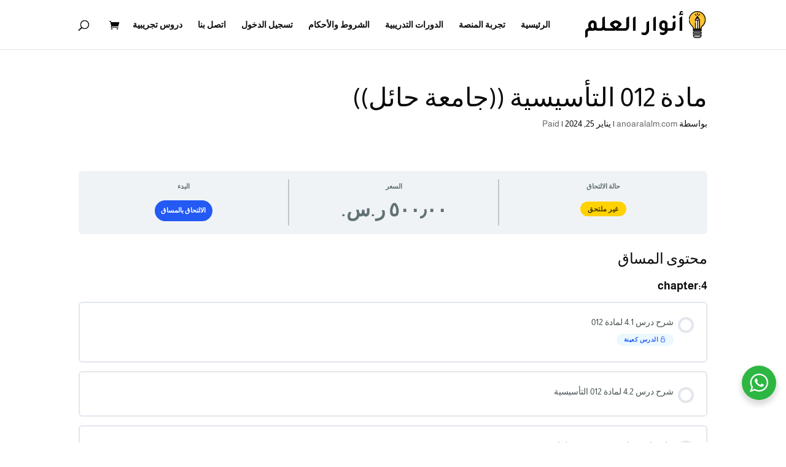

--- FILE ---
content_type: text/html; charset=UTF-8
request_url: https://anoaralalm.com/courses/%d9%85%d8%a7%d8%af%d8%a9-0024/
body_size: 29576
content:
<!DOCTYPE html>
<html dir="rtl" lang="ar">
<head>
	<meta charset="UTF-8" />
<meta http-equiv="X-UA-Compatible" content="IE=edge">
	<link rel="pingback" href="https://anoaralalm.com/xmlrpc.php" />

	<script type="text/javascript">
		document.documentElement.className = 'js';
	</script>

	<title>مادة 012 التأسيسية ((جامعة حائل)) | أنوار العلم</title>
<link rel="preconnect" href="https://fonts.gstatic.com" crossorigin /><meta name='robots' content='max-image-preview:large' />
<link rel='dns-prefetch' href='//fonts.googleapis.com' />
<link rel="alternate" type="application/rss+xml" title="أنوار العلم &laquo; الخلاصة" href="https://anoaralalm.com/feed/" />
<link rel="alternate" type="application/rss+xml" title="أنوار العلم &laquo; خلاصة التعليقات" href="https://anoaralalm.com/comments/feed/" />
<link rel="alternate" title="oEmbed (JSON)" type="application/json+oembed" href="https://anoaralalm.com/wp-json/oembed/1.0/embed?url=https%3A%2F%2Fanoaralalm.com%2Fcourses%2F%25d9%2585%25d8%25a7%25d8%25af%25d8%25a9-0024%2F" />
<link rel="alternate" title="oEmbed (XML)" type="text/xml+oembed" href="https://anoaralalm.com/wp-json/oembed/1.0/embed?url=https%3A%2F%2Fanoaralalm.com%2Fcourses%2F%25d9%2585%25d8%25a7%25d8%25af%25d8%25a9-0024%2F&#038;format=xml" />
<meta content="Divi v.4.27.4" name="generator"/>
<link rel='stylesheet' id='wp-block-library-rtl-css' href='https://anoaralalm.com/wp-includes/css/dist/block-library/style-rtl.min.css?ver=6.9' type='text/css' media='all' />
<style id='wp-block-group-inline-css' type='text/css'>
.wp-block-group{box-sizing:border-box}:where(.wp-block-group.wp-block-group-is-layout-constrained){position:relative}
/*# sourceURL=https://anoaralalm.com/wp-includes/blocks/group/style.min.css */
</style>
<style id='wp-block-group-theme-inline-css' type='text/css'>
:where(.wp-block-group.has-background){padding:1.25em 2.375em}
/*# sourceURL=https://anoaralalm.com/wp-includes/blocks/group/theme.min.css */
</style>
<style id='global-styles-inline-css' type='text/css'>
:root{--wp--preset--aspect-ratio--square: 1;--wp--preset--aspect-ratio--4-3: 4/3;--wp--preset--aspect-ratio--3-4: 3/4;--wp--preset--aspect-ratio--3-2: 3/2;--wp--preset--aspect-ratio--2-3: 2/3;--wp--preset--aspect-ratio--16-9: 16/9;--wp--preset--aspect-ratio--9-16: 9/16;--wp--preset--color--black: #000000;--wp--preset--color--cyan-bluish-gray: #abb8c3;--wp--preset--color--white: #ffffff;--wp--preset--color--pale-pink: #f78da7;--wp--preset--color--vivid-red: #cf2e2e;--wp--preset--color--luminous-vivid-orange: #ff6900;--wp--preset--color--luminous-vivid-amber: #fcb900;--wp--preset--color--light-green-cyan: #7bdcb5;--wp--preset--color--vivid-green-cyan: #00d084;--wp--preset--color--pale-cyan-blue: #8ed1fc;--wp--preset--color--vivid-cyan-blue: #0693e3;--wp--preset--color--vivid-purple: #9b51e0;--wp--preset--gradient--vivid-cyan-blue-to-vivid-purple: linear-gradient(135deg,rgb(6,147,227) 0%,rgb(155,81,224) 100%);--wp--preset--gradient--light-green-cyan-to-vivid-green-cyan: linear-gradient(135deg,rgb(122,220,180) 0%,rgb(0,208,130) 100%);--wp--preset--gradient--luminous-vivid-amber-to-luminous-vivid-orange: linear-gradient(135deg,rgb(252,185,0) 0%,rgb(255,105,0) 100%);--wp--preset--gradient--luminous-vivid-orange-to-vivid-red: linear-gradient(135deg,rgb(255,105,0) 0%,rgb(207,46,46) 100%);--wp--preset--gradient--very-light-gray-to-cyan-bluish-gray: linear-gradient(135deg,rgb(238,238,238) 0%,rgb(169,184,195) 100%);--wp--preset--gradient--cool-to-warm-spectrum: linear-gradient(135deg,rgb(74,234,220) 0%,rgb(151,120,209) 20%,rgb(207,42,186) 40%,rgb(238,44,130) 60%,rgb(251,105,98) 80%,rgb(254,248,76) 100%);--wp--preset--gradient--blush-light-purple: linear-gradient(135deg,rgb(255,206,236) 0%,rgb(152,150,240) 100%);--wp--preset--gradient--blush-bordeaux: linear-gradient(135deg,rgb(254,205,165) 0%,rgb(254,45,45) 50%,rgb(107,0,62) 100%);--wp--preset--gradient--luminous-dusk: linear-gradient(135deg,rgb(255,203,112) 0%,rgb(199,81,192) 50%,rgb(65,88,208) 100%);--wp--preset--gradient--pale-ocean: linear-gradient(135deg,rgb(255,245,203) 0%,rgb(182,227,212) 50%,rgb(51,167,181) 100%);--wp--preset--gradient--electric-grass: linear-gradient(135deg,rgb(202,248,128) 0%,rgb(113,206,126) 100%);--wp--preset--gradient--midnight: linear-gradient(135deg,rgb(2,3,129) 0%,rgb(40,116,252) 100%);--wp--preset--font-size--small: 13px;--wp--preset--font-size--medium: 20px;--wp--preset--font-size--large: 36px;--wp--preset--font-size--x-large: 42px;--wp--preset--spacing--20: 0.44rem;--wp--preset--spacing--30: 0.67rem;--wp--preset--spacing--40: 1rem;--wp--preset--spacing--50: 1.5rem;--wp--preset--spacing--60: 2.25rem;--wp--preset--spacing--70: 3.38rem;--wp--preset--spacing--80: 5.06rem;--wp--preset--shadow--natural: 6px 6px 9px rgba(0, 0, 0, 0.2);--wp--preset--shadow--deep: 12px 12px 50px rgba(0, 0, 0, 0.4);--wp--preset--shadow--sharp: 6px 6px 0px rgba(0, 0, 0, 0.2);--wp--preset--shadow--outlined: 6px 6px 0px -3px rgb(255, 255, 255), 6px 6px rgb(0, 0, 0);--wp--preset--shadow--crisp: 6px 6px 0px rgb(0, 0, 0);}:root { --wp--style--global--content-size: 823px;--wp--style--global--wide-size: 1080px; }:where(body) { margin: 0; }.wp-site-blocks > .alignleft { float: left; margin-right: 2em; }.wp-site-blocks > .alignright { float: right; margin-left: 2em; }.wp-site-blocks > .aligncenter { justify-content: center; margin-left: auto; margin-right: auto; }:where(.is-layout-flex){gap: 0.5em;}:where(.is-layout-grid){gap: 0.5em;}.is-layout-flow > .alignleft{float: left;margin-inline-start: 0;margin-inline-end: 2em;}.is-layout-flow > .alignright{float: right;margin-inline-start: 2em;margin-inline-end: 0;}.is-layout-flow > .aligncenter{margin-left: auto !important;margin-right: auto !important;}.is-layout-constrained > .alignleft{float: left;margin-inline-start: 0;margin-inline-end: 2em;}.is-layout-constrained > .alignright{float: right;margin-inline-start: 2em;margin-inline-end: 0;}.is-layout-constrained > .aligncenter{margin-left: auto !important;margin-right: auto !important;}.is-layout-constrained > :where(:not(.alignleft):not(.alignright):not(.alignfull)){max-width: var(--wp--style--global--content-size);margin-left: auto !important;margin-right: auto !important;}.is-layout-constrained > .alignwide{max-width: var(--wp--style--global--wide-size);}body .is-layout-flex{display: flex;}.is-layout-flex{flex-wrap: wrap;align-items: center;}.is-layout-flex > :is(*, div){margin: 0;}body .is-layout-grid{display: grid;}.is-layout-grid > :is(*, div){margin: 0;}body{padding-top: 0px;padding-right: 0px;padding-bottom: 0px;padding-left: 0px;}:root :where(.wp-element-button, .wp-block-button__link){background-color: #32373c;border-width: 0;color: #fff;font-family: inherit;font-size: inherit;font-style: inherit;font-weight: inherit;letter-spacing: inherit;line-height: inherit;padding-top: calc(0.667em + 2px);padding-right: calc(1.333em + 2px);padding-bottom: calc(0.667em + 2px);padding-left: calc(1.333em + 2px);text-decoration: none;text-transform: inherit;}.has-black-color{color: var(--wp--preset--color--black) !important;}.has-cyan-bluish-gray-color{color: var(--wp--preset--color--cyan-bluish-gray) !important;}.has-white-color{color: var(--wp--preset--color--white) !important;}.has-pale-pink-color{color: var(--wp--preset--color--pale-pink) !important;}.has-vivid-red-color{color: var(--wp--preset--color--vivid-red) !important;}.has-luminous-vivid-orange-color{color: var(--wp--preset--color--luminous-vivid-orange) !important;}.has-luminous-vivid-amber-color{color: var(--wp--preset--color--luminous-vivid-amber) !important;}.has-light-green-cyan-color{color: var(--wp--preset--color--light-green-cyan) !important;}.has-vivid-green-cyan-color{color: var(--wp--preset--color--vivid-green-cyan) !important;}.has-pale-cyan-blue-color{color: var(--wp--preset--color--pale-cyan-blue) !important;}.has-vivid-cyan-blue-color{color: var(--wp--preset--color--vivid-cyan-blue) !important;}.has-vivid-purple-color{color: var(--wp--preset--color--vivid-purple) !important;}.has-black-background-color{background-color: var(--wp--preset--color--black) !important;}.has-cyan-bluish-gray-background-color{background-color: var(--wp--preset--color--cyan-bluish-gray) !important;}.has-white-background-color{background-color: var(--wp--preset--color--white) !important;}.has-pale-pink-background-color{background-color: var(--wp--preset--color--pale-pink) !important;}.has-vivid-red-background-color{background-color: var(--wp--preset--color--vivid-red) !important;}.has-luminous-vivid-orange-background-color{background-color: var(--wp--preset--color--luminous-vivid-orange) !important;}.has-luminous-vivid-amber-background-color{background-color: var(--wp--preset--color--luminous-vivid-amber) !important;}.has-light-green-cyan-background-color{background-color: var(--wp--preset--color--light-green-cyan) !important;}.has-vivid-green-cyan-background-color{background-color: var(--wp--preset--color--vivid-green-cyan) !important;}.has-pale-cyan-blue-background-color{background-color: var(--wp--preset--color--pale-cyan-blue) !important;}.has-vivid-cyan-blue-background-color{background-color: var(--wp--preset--color--vivid-cyan-blue) !important;}.has-vivid-purple-background-color{background-color: var(--wp--preset--color--vivid-purple) !important;}.has-black-border-color{border-color: var(--wp--preset--color--black) !important;}.has-cyan-bluish-gray-border-color{border-color: var(--wp--preset--color--cyan-bluish-gray) !important;}.has-white-border-color{border-color: var(--wp--preset--color--white) !important;}.has-pale-pink-border-color{border-color: var(--wp--preset--color--pale-pink) !important;}.has-vivid-red-border-color{border-color: var(--wp--preset--color--vivid-red) !important;}.has-luminous-vivid-orange-border-color{border-color: var(--wp--preset--color--luminous-vivid-orange) !important;}.has-luminous-vivid-amber-border-color{border-color: var(--wp--preset--color--luminous-vivid-amber) !important;}.has-light-green-cyan-border-color{border-color: var(--wp--preset--color--light-green-cyan) !important;}.has-vivid-green-cyan-border-color{border-color: var(--wp--preset--color--vivid-green-cyan) !important;}.has-pale-cyan-blue-border-color{border-color: var(--wp--preset--color--pale-cyan-blue) !important;}.has-vivid-cyan-blue-border-color{border-color: var(--wp--preset--color--vivid-cyan-blue) !important;}.has-vivid-purple-border-color{border-color: var(--wp--preset--color--vivid-purple) !important;}.has-vivid-cyan-blue-to-vivid-purple-gradient-background{background: var(--wp--preset--gradient--vivid-cyan-blue-to-vivid-purple) !important;}.has-light-green-cyan-to-vivid-green-cyan-gradient-background{background: var(--wp--preset--gradient--light-green-cyan-to-vivid-green-cyan) !important;}.has-luminous-vivid-amber-to-luminous-vivid-orange-gradient-background{background: var(--wp--preset--gradient--luminous-vivid-amber-to-luminous-vivid-orange) !important;}.has-luminous-vivid-orange-to-vivid-red-gradient-background{background: var(--wp--preset--gradient--luminous-vivid-orange-to-vivid-red) !important;}.has-very-light-gray-to-cyan-bluish-gray-gradient-background{background: var(--wp--preset--gradient--very-light-gray-to-cyan-bluish-gray) !important;}.has-cool-to-warm-spectrum-gradient-background{background: var(--wp--preset--gradient--cool-to-warm-spectrum) !important;}.has-blush-light-purple-gradient-background{background: var(--wp--preset--gradient--blush-light-purple) !important;}.has-blush-bordeaux-gradient-background{background: var(--wp--preset--gradient--blush-bordeaux) !important;}.has-luminous-dusk-gradient-background{background: var(--wp--preset--gradient--luminous-dusk) !important;}.has-pale-ocean-gradient-background{background: var(--wp--preset--gradient--pale-ocean) !important;}.has-electric-grass-gradient-background{background: var(--wp--preset--gradient--electric-grass) !important;}.has-midnight-gradient-background{background: var(--wp--preset--gradient--midnight) !important;}.has-small-font-size{font-size: var(--wp--preset--font-size--small) !important;}.has-medium-font-size{font-size: var(--wp--preset--font-size--medium) !important;}.has-large-font-size{font-size: var(--wp--preset--font-size--large) !important;}.has-x-large-font-size{font-size: var(--wp--preset--font-size--x-large) !important;}
/*# sourceURL=global-styles-inline-css */
</style>

<link rel='stylesheet' id='nta-css-popup-rtl-css' href='https://anoaralalm.com/wp-content/plugins/whatsapp-for-wordpress/assets/dist/css/style-rtl.css?ver=6.9' type='text/css' media='all' />
<link rel='stylesheet' id='wpa-css-css' href='https://anoaralalm.com/wp-content/plugins/honeypot/includes/css/wpa.css?ver=2.3.04' type='text/css' media='all' />
<link rel='stylesheet' id='woocommerce-layout-rtl-css' href='https://anoaralalm.com/wp-content/plugins/woocommerce/assets/css/woocommerce-layout-rtl.css?ver=10.4.3' type='text/css' media='all' />
<link rel='stylesheet' id='woocommerce-smallscreen-rtl-css' href='https://anoaralalm.com/wp-content/plugins/woocommerce/assets/css/woocommerce-smallscreen-rtl.css?ver=10.4.3' type='text/css' media='only screen and (max-width: 768px)' />
<link rel='stylesheet' id='woocommerce-general-rtl-css' href='https://anoaralalm.com/wp-content/plugins/woocommerce/assets/css/woocommerce-rtl.css?ver=10.4.3' type='text/css' media='all' />
<style id='woocommerce-inline-inline-css' type='text/css'>
.woocommerce form .form-row .required { visibility: visible; }
/*# sourceURL=woocommerce-inline-inline-css */
</style>
<link rel='stylesheet' id='learndash_quiz_front_css-rtl-css' href='//anoaralalm.com/wp-content/plugins/sfwd-lms/themes/legacy/templates/learndash_quiz_front.min-rtl.css?ver=4.21.2' type='text/css' media='all' />
<link rel='stylesheet' id='dashicons-css' href='https://anoaralalm.com/wp-includes/css/dashicons.min.css?ver=6.9' type='text/css' media='all' />
<link rel='stylesheet' id='learndash-rtl-css' href='//anoaralalm.com/wp-content/plugins/sfwd-lms/src/assets/dist/css/styles-rtl.css?ver=4.21.2' type='text/css' media='all' />
<link rel='stylesheet' id='jquery-dropdown-css-rtl-css' href='//anoaralalm.com/wp-content/plugins/sfwd-lms/assets/css/jquery.dropdown.min-rtl.css?ver=4.21.2' type='text/css' media='all' />
<link rel='stylesheet' id='learndash_lesson_video-css' href='//anoaralalm.com/wp-content/plugins/sfwd-lms/themes/legacy/templates/learndash_lesson_video.min.css?ver=4.21.2' type='text/css' media='all' />
<link rel='stylesheet' id='learndash-admin-bar-css' href='https://anoaralalm.com/wp-content/plugins/sfwd-lms/src/assets/dist/css/admin-bar/styles.css?ver=4.21.2' type='text/css' media='all' />
<link rel='stylesheet' id='learndash-admin-bar-rtl-css' href='https://anoaralalm.com/wp-content/plugins/sfwd-lms/src/assets/dist/css/admin-bar/styles-rtl.css?ver=4.21.2' type='text/css' media='all' />
<link rel='stylesheet' id='et-gf-arabic-css' href='//fonts.googleapis.com/earlyaccess/lateef.css' type='text/css' media='all' />
<link rel='stylesheet' id='learndash-front-rtl-css' href='//anoaralalm.com/wp-content/plugins/sfwd-lms/themes/ld30/assets/css/learndash.min-rtl.css?ver=4.21.2' type='text/css' media='all' />
<style id='learndash-front-inline-css' type='text/css'>

		.learndash-wrapper #quiz_continue_link,
		.learndash-wrapper .ld-secondary-background,
		.learndash-wrapper .learndash_mark_complete_button,
		.learndash-wrapper #learndash_mark_complete_button,
		.learndash-wrapper .ld-status-complete,
		.learndash-wrapper .ld-alert-success .ld-button,
		.learndash-wrapper .ld-alert-success .ld-alert-icon {
			background-color: #019e7c !important;
		}

		.learndash-wrapper #quiz_continue_link:focus,
		.learndash-wrapper .learndash_mark_complete_button:focus,
		.learndash-wrapper #learndash_mark_complete_button:focus,
		.learndash-wrapper .ld-alert-success .ld-button:focus {
			outline-color: #019e7c;
		}

		.learndash-wrapper .wpProQuiz_content a#quiz_continue_link {
			background-color: #019e7c !important;
		}

		.learndash-wrapper .wpProQuiz_content a#quiz_continue_link:focus {
			outline-color: #019e7c;
		}

		.learndash-wrapper .course_progress .sending_progress_bar {
			background: #019e7c !important;
		}

		.learndash-wrapper .wpProQuiz_content .wpProQuiz_button_reShowQuestion:hover, .learndash-wrapper .wpProQuiz_content .wpProQuiz_button_restartQuiz:hover {
			background-color: #019e7c !important;
			opacity: 0.75;
		}

		.learndash-wrapper .wpProQuiz_content .wpProQuiz_button_reShowQuestion:focus,
		.learndash-wrapper .wpProQuiz_content .wpProQuiz_button_restartQuiz:focus {
			outline-color: #019e7c;
		}

		.learndash-wrapper .ld-secondary-color-hover:hover,
		.learndash-wrapper .ld-secondary-color,
		.learndash-wrapper .ld-focus .ld-focus-header .sfwd-mark-complete .learndash_mark_complete_button,
		.learndash-wrapper .ld-focus .ld-focus-header #sfwd-mark-complete #learndash_mark_complete_button,
		.learndash-wrapper .ld-focus .ld-focus-header .sfwd-mark-complete:after {
			color: #019e7c !important;
		}

		.learndash-wrapper .ld-secondary-in-progress-icon {
			border-left-color: #019e7c !important;
			border-top-color: #019e7c !important;
		}

		.learndash-wrapper .ld-alert-success {
			border-color: #019e7c;
			background-color: transparent !important;
			color: #019e7c;
		}

		.learndash-wrapper .wpProQuiz_content .wpProQuiz_reviewQuestion li.wpProQuiz_reviewQuestionSolved,
		.learndash-wrapper .wpProQuiz_content .wpProQuiz_box li.wpProQuiz_reviewQuestionSolved {
			background-color: #019e7c !important;
		}

		.learndash-wrapper .wpProQuiz_content  .wpProQuiz_reviewLegend span.wpProQuiz_reviewColor_Answer {
			background-color: #019e7c !important;
		}

				.learndash-wrapper .ld-focus .ld-focus-main .ld-focus-content {
			max-width: inherit;
		}
		
/*# sourceURL=learndash-front-inline-css */
</style>
<style id='divi-style-inline-inline-css' type='text/css'>
/*!
Theme Name: Divi
Theme URI: http://www.elegantthemes.com/gallery/divi/
Version: 4.27.4
Description: Smart. Flexible. Beautiful. Divi is the most powerful theme in our collection.
Author: Elegant Themes
Author URI: http://www.elegantthemes.com
License: GNU General Public License v2
License URI: http://www.gnu.org/licenses/gpl-2.0.html
*/

a,abbr,acronym,address,applet,b,big,blockquote,body,center,cite,code,dd,del,dfn,div,dl,dt,em,fieldset,font,form,h1,h2,h3,h4,h5,h6,html,i,iframe,img,ins,kbd,label,legend,li,object,ol,p,pre,q,s,samp,small,span,strike,strong,sub,sup,tt,u,ul,var{margin:0;padding:0;border:0;outline:0;font-size:100%;-ms-text-size-adjust:100%;-webkit-text-size-adjust:100%;vertical-align:baseline;background:transparent}body{line-height:1}ol,ul{list-style:none}blockquote,q{quotes:none}blockquote:after,blockquote:before,q:after,q:before{content:"";content:none}blockquote{margin:20px 0 30px;border-left:5px solid;padding-left:20px}:focus{outline:0}del{text-decoration:line-through}pre{overflow:auto;padding:10px}figure{margin:0}table{border-collapse:collapse;border-spacing:0}article,aside,footer,header,hgroup,nav,section{display:block}body{font-family:Open Sans,Arial,sans-serif;font-size:14px;color:#666;background-color:#fff;line-height:1.7em;font-weight:500;-webkit-font-smoothing:antialiased;-moz-osx-font-smoothing:grayscale}body.page-template-page-template-blank-php #page-container{padding-top:0!important}body.et_cover_background{background-size:cover!important;background-position:top!important;background-repeat:no-repeat!important;background-attachment:fixed}a{color:#2ea3f2}a,a:hover{text-decoration:none}p{padding-bottom:1em}p:not(.has-background):last-of-type{padding-bottom:0}p.et_normal_padding{padding-bottom:1em}strong{font-weight:700}cite,em,i{font-style:italic}code,pre{font-family:Courier New,monospace;margin-bottom:10px}ins{text-decoration:none}sub,sup{height:0;line-height:1;position:relative;vertical-align:baseline}sup{bottom:.8em}sub{top:.3em}dl{margin:0 0 1.5em}dl dt{font-weight:700}dd{margin-left:1.5em}blockquote p{padding-bottom:0}embed,iframe,object,video{max-width:100%}h1,h2,h3,h4,h5,h6{color:#333;padding-bottom:10px;line-height:1em;font-weight:500}h1 a,h2 a,h3 a,h4 a,h5 a,h6 a{color:inherit}h1{font-size:30px}h2{font-size:26px}h3{font-size:22px}h4{font-size:18px}h5{font-size:16px}h6{font-size:14px}input{-webkit-appearance:none}input[type=checkbox]{-webkit-appearance:checkbox}input[type=radio]{-webkit-appearance:radio}input.text,input.title,input[type=email],input[type=password],input[type=tel],input[type=text],select,textarea{background-color:#fff;border:1px solid #bbb;padding:2px;color:#4e4e4e}input.text:focus,input.title:focus,input[type=text]:focus,select:focus,textarea:focus{border-color:#2d3940;color:#3e3e3e}input.text,input.title,input[type=text],select,textarea{margin:0}textarea{padding:4px}button,input,select,textarea{font-family:inherit}img{max-width:100%;height:auto}.clear{clear:both}br.clear{margin:0;padding:0}.pagination{clear:both}#et_search_icon:hover,.et-social-icon a:hover,.et_password_protected_form .et_submit_button,.form-submit .et_pb_buttontton.alt.disabled,.nav-single a,.posted_in a{color:#2ea3f2}.et-search-form,blockquote{border-color:#2ea3f2}#main-content{background-color:#fff}.container{width:80%;max-width:1080px;margin:auto;position:relative}body:not(.et-tb) #main-content .container,body:not(.et-tb-has-header) #main-content .container{padding-top:58px}.et_full_width_page #main-content .container:before{display:none}.main_title{margin-bottom:20px}.et_password_protected_form .et_submit_button:hover,.form-submit .et_pb_button:hover{background:rgba(0,0,0,.05)}.et_button_icon_visible .et_pb_button{padding-right:2em;padding-left:.7em}.et_button_icon_visible .et_pb_button:after{opacity:1;margin-left:0}.et_button_left .et_pb_button:hover:after{left:.15em}.et_button_left .et_pb_button:after{margin-left:0;left:1em}.et_button_icon_visible.et_button_left .et_pb_button,.et_button_left .et_pb_button:hover,.et_button_left .et_pb_module .et_pb_button:hover{padding-left:2em;padding-right:.7em}.et_button_icon_visible.et_button_left .et_pb_button:after,.et_button_left .et_pb_button:hover:after{left:.15em}.et_password_protected_form .et_submit_button:hover,.form-submit .et_pb_button:hover{padding:.3em 1em}.et_button_no_icon .et_pb_button:after{display:none}.et_button_no_icon.et_button_icon_visible.et_button_left .et_pb_button,.et_button_no_icon.et_button_left .et_pb_button:hover,.et_button_no_icon .et_pb_button,.et_button_no_icon .et_pb_button:hover{padding:.3em 1em!important}.et_button_custom_icon .et_pb_button:after{line-height:1.7em}.et_button_custom_icon.et_button_icon_visible .et_pb_button:after,.et_button_custom_icon .et_pb_button:hover:after{margin-left:.3em}#left-area .post_format-post-format-gallery .wp-block-gallery:first-of-type{padding:0;margin-bottom:-16px}.entry-content table:not(.variations){border:1px solid #eee;margin:0 0 15px;text-align:left;width:100%}.entry-content thead th,.entry-content tr th{color:#555;font-weight:700;padding:9px 24px}.entry-content tr td{border-top:1px solid #eee;padding:6px 24px}#left-area ul,.entry-content ul,.et-l--body ul,.et-l--footer ul,.et-l--header ul{list-style-type:disc;padding:0 0 23px 1em;line-height:26px}#left-area ol,.entry-content ol,.et-l--body ol,.et-l--footer ol,.et-l--header ol{list-style-type:decimal;list-style-position:inside;padding:0 0 23px;line-height:26px}#left-area ul li ul,.entry-content ul li ol{padding:2px 0 2px 20px}#left-area ol li ul,.entry-content ol li ol,.et-l--body ol li ol,.et-l--footer ol li ol,.et-l--header ol li ol{padding:2px 0 2px 35px}#left-area ul.wp-block-gallery{display:-webkit-box;display:-ms-flexbox;display:flex;-ms-flex-wrap:wrap;flex-wrap:wrap;list-style-type:none;padding:0}#left-area ul.products{padding:0!important;line-height:1.7!important;list-style:none!important}.gallery-item a{display:block}.gallery-caption,.gallery-item a{width:90%}#wpadminbar{z-index:100001}#left-area .post-meta{font-size:14px;padding-bottom:15px}#left-area .post-meta a{text-decoration:none;color:#666}#left-area .et_featured_image{padding-bottom:7px}.single .post{padding-bottom:25px}body.single .et_audio_content{margin-bottom:-6px}.nav-single a{text-decoration:none;color:#2ea3f2;font-size:14px;font-weight:400}.nav-previous{float:left}.nav-next{float:right}.et_password_protected_form p input{background-color:#eee;border:none!important;width:100%!important;border-radius:0!important;font-size:14px;color:#999!important;padding:16px!important;-webkit-box-sizing:border-box;box-sizing:border-box}.et_password_protected_form label{display:none}.et_password_protected_form .et_submit_button{font-family:inherit;display:block;float:right;margin:8px auto 0;cursor:pointer}.post-password-required p.nocomments.container{max-width:100%}.post-password-required p.nocomments.container:before{display:none}.aligncenter,div.post .new-post .aligncenter{display:block;margin-left:auto;margin-right:auto}.wp-caption{border:1px solid #ddd;text-align:center;background-color:#f3f3f3;margin-bottom:10px;max-width:96%;padding:8px}.wp-caption.alignleft{margin:0 30px 20px 0}.wp-caption.alignright{margin:0 0 20px 30px}.wp-caption img{margin:0;padding:0;border:0}.wp-caption p.wp-caption-text{font-size:12px;padding:0 4px 5px;margin:0}.alignright{float:right}.alignleft{float:left}img.alignleft{display:inline;float:left;margin-right:15px}img.alignright{display:inline;float:right;margin-left:15px}.page.et_pb_pagebuilder_layout #main-content{background-color:transparent}body #main-content .et_builder_inner_content>h1,body #main-content .et_builder_inner_content>h2,body #main-content .et_builder_inner_content>h3,body #main-content .et_builder_inner_content>h4,body #main-content .et_builder_inner_content>h5,body #main-content .et_builder_inner_content>h6{line-height:1.4em}body #main-content .et_builder_inner_content>p{line-height:1.7em}.wp-block-pullquote{margin:20px 0 30px}.wp-block-pullquote.has-background blockquote{border-left:none}.wp-block-group.has-background{padding:1.5em 1.5em .5em}@media (min-width:981px){#left-area{width:79.125%;padding-bottom:23px}#main-content .container:before{content:"";position:absolute;top:0;height:100%;width:1px;background-color:#e2e2e2}.et_full_width_page #left-area,.et_no_sidebar #left-area{float:none;width:100%!important}.et_full_width_page #left-area{padding-bottom:0}.et_no_sidebar #main-content .container:before{display:none}}@media (max-width:980px){#page-container{padding-top:80px}.et-tb #page-container,.et-tb-has-header #page-container{padding-top:0!important}#left-area,#sidebar{width:100%!important}#main-content .container:before{display:none!important}.et_full_width_page .et_gallery_item:nth-child(4n+1){clear:none}}@media print{#page-container{padding-top:0!important}}#wp-admin-bar-et-use-visual-builder a:before{font-family:ETmodules!important;content:"\e625";font-size:30px!important;width:28px;margin-top:-3px;color:#974df3!important}#wp-admin-bar-et-use-visual-builder:hover a:before{color:#fff!important}#wp-admin-bar-et-use-visual-builder:hover a,#wp-admin-bar-et-use-visual-builder a:hover{transition:background-color .5s ease;-webkit-transition:background-color .5s ease;-moz-transition:background-color .5s ease;background-color:#7e3bd0!important;color:#fff!important}* html .clearfix,:first-child+html .clearfix{zoom:1}.iphone .et_pb_section_video_bg video::-webkit-media-controls-start-playback-button{display:none!important;-webkit-appearance:none}.et_mobile_device .et_pb_section_parallax .et_pb_parallax_css{background-attachment:scroll}.et-social-facebook a.icon:before{content:"\e093"}.et-social-twitter a.icon:before{content:"\e094"}.et-social-google-plus a.icon:before{content:"\e096"}.et-social-instagram a.icon:before{content:"\e09a"}.et-social-rss a.icon:before{content:"\e09e"}.ai1ec-single-event:after{content:" ";display:table;clear:both}.evcal_event_details .evcal_evdata_cell .eventon_details_shading_bot.eventon_details_shading_bot{z-index:3}.wp-block-divi-layout{margin-bottom:1em}*{-webkit-box-sizing:border-box;box-sizing:border-box}#et-info-email:before,#et-info-phone:before,#et_search_icon:before,.comment-reply-link:after,.et-cart-info span:before,.et-pb-arrow-next:before,.et-pb-arrow-prev:before,.et-social-icon a:before,.et_audio_container .mejs-playpause-button button:before,.et_audio_container .mejs-volume-button button:before,.et_overlay:before,.et_password_protected_form .et_submit_button:after,.et_pb_button:after,.et_pb_contact_reset:after,.et_pb_contact_submit:after,.et_pb_font_icon:before,.et_pb_newsletter_button:after,.et_pb_pricing_table_button:after,.et_pb_promo_button:after,.et_pb_testimonial:before,.et_pb_toggle_title:before,.form-submit .et_pb_button:after,.mobile_menu_bar:before,a.et_pb_more_button:after{font-family:ETmodules!important;speak:none;font-style:normal;font-weight:400;-webkit-font-feature-settings:normal;font-feature-settings:normal;font-variant:normal;text-transform:none;line-height:1;-webkit-font-smoothing:antialiased;-moz-osx-font-smoothing:grayscale;text-shadow:0 0;direction:ltr}.et-pb-icon,.et_pb_custom_button_icon.et_pb_button:after,.et_pb_login .et_pb_custom_button_icon.et_pb_button:after,.et_pb_woo_custom_button_icon .button.et_pb_custom_button_icon.et_pb_button:after,.et_pb_woo_custom_button_icon .button.et_pb_custom_button_icon.et_pb_button:hover:after{content:attr(data-icon)}.et-pb-icon{font-family:ETmodules;speak:none;font-weight:400;-webkit-font-feature-settings:normal;font-feature-settings:normal;font-variant:normal;text-transform:none;line-height:1;-webkit-font-smoothing:antialiased;font-size:96px;font-style:normal;display:inline-block;-webkit-box-sizing:border-box;box-sizing:border-box;direction:ltr}#et-ajax-saving{display:none;-webkit-transition:background .3s,-webkit-box-shadow .3s;transition:background .3s,-webkit-box-shadow .3s;transition:background .3s,box-shadow .3s;transition:background .3s,box-shadow .3s,-webkit-box-shadow .3s;-webkit-box-shadow:rgba(0,139,219,.247059) 0 0 60px;box-shadow:0 0 60px rgba(0,139,219,.247059);position:fixed;top:50%;left:50%;width:50px;height:50px;background:#fff;border-radius:50px;margin:-25px 0 0 -25px;z-index:999999;text-align:center}#et-ajax-saving img{margin:9px}.et-safe-mode-indicator,.et-safe-mode-indicator:focus,.et-safe-mode-indicator:hover{-webkit-box-shadow:0 5px 10px rgba(41,196,169,.15);box-shadow:0 5px 10px rgba(41,196,169,.15);background:#29c4a9;color:#fff;font-size:14px;font-weight:600;padding:12px;line-height:16px;border-radius:3px;position:fixed;bottom:30px;right:30px;z-index:999999;text-decoration:none;font-family:Open Sans,sans-serif;-webkit-font-smoothing:antialiased;-moz-osx-font-smoothing:grayscale}.et_pb_button{font-size:20px;font-weight:500;padding:.3em 1em;line-height:1.7em!important;background-color:transparent;background-size:cover;background-position:50%;background-repeat:no-repeat;border:2px solid;border-radius:3px;-webkit-transition-duration:.2s;transition-duration:.2s;-webkit-transition-property:all!important;transition-property:all!important}.et_pb_button,.et_pb_button_inner{position:relative}.et_pb_button:hover,.et_pb_module .et_pb_button:hover{border:2px solid transparent;padding:.3em 2em .3em .7em}.et_pb_button:hover{background-color:hsla(0,0%,100%,.2)}.et_pb_bg_layout_light.et_pb_button:hover,.et_pb_bg_layout_light .et_pb_button:hover{background-color:rgba(0,0,0,.05)}.et_pb_button:after,.et_pb_button:before{font-size:32px;line-height:1em;content:"\35";opacity:0;position:absolute;margin-left:-1em;-webkit-transition:all .2s;transition:all .2s;text-transform:none;-webkit-font-feature-settings:"kern" off;font-feature-settings:"kern" off;font-variant:none;font-style:normal;font-weight:400;text-shadow:none}.et_pb_button.et_hover_enabled:hover:after,.et_pb_button.et_pb_hovered:hover:after{-webkit-transition:none!important;transition:none!important}.et_pb_button:before{display:none}.et_pb_button:hover:after{opacity:1;margin-left:0}.et_pb_column_1_3 h1,.et_pb_column_1_4 h1,.et_pb_column_1_5 h1,.et_pb_column_1_6 h1,.et_pb_column_2_5 h1{font-size:26px}.et_pb_column_1_3 h2,.et_pb_column_1_4 h2,.et_pb_column_1_5 h2,.et_pb_column_1_6 h2,.et_pb_column_2_5 h2{font-size:23px}.et_pb_column_1_3 h3,.et_pb_column_1_4 h3,.et_pb_column_1_5 h3,.et_pb_column_1_6 h3,.et_pb_column_2_5 h3{font-size:20px}.et_pb_column_1_3 h4,.et_pb_column_1_4 h4,.et_pb_column_1_5 h4,.et_pb_column_1_6 h4,.et_pb_column_2_5 h4{font-size:18px}.et_pb_column_1_3 h5,.et_pb_column_1_4 h5,.et_pb_column_1_5 h5,.et_pb_column_1_6 h5,.et_pb_column_2_5 h5{font-size:16px}.et_pb_column_1_3 h6,.et_pb_column_1_4 h6,.et_pb_column_1_5 h6,.et_pb_column_1_6 h6,.et_pb_column_2_5 h6{font-size:15px}.et_pb_bg_layout_dark,.et_pb_bg_layout_dark h1,.et_pb_bg_layout_dark h2,.et_pb_bg_layout_dark h3,.et_pb_bg_layout_dark h4,.et_pb_bg_layout_dark h5,.et_pb_bg_layout_dark h6{color:#fff!important}.et_pb_module.et_pb_text_align_left{text-align:left}.et_pb_module.et_pb_text_align_center{text-align:center}.et_pb_module.et_pb_text_align_right{text-align:right}.et_pb_module.et_pb_text_align_justified{text-align:justify}.clearfix:after{visibility:hidden;display:block;font-size:0;content:" ";clear:both;height:0}.et_pb_bg_layout_light .et_pb_more_button{color:#2ea3f2}.et_builder_inner_content{position:relative;z-index:1}header .et_builder_inner_content{z-index:2}.et_pb_css_mix_blend_mode_passthrough{mix-blend-mode:unset!important}.et_pb_image_container{margin:-20px -20px 29px}.et_pb_module_inner{position:relative}.et_hover_enabled_preview{z-index:2}.et_hover_enabled:hover{position:relative;z-index:2}.et_pb_all_tabs,.et_pb_module,.et_pb_posts_nav a,.et_pb_tab,.et_pb_with_background{position:relative;background-size:cover;background-position:50%;background-repeat:no-repeat}.et_pb_background_mask,.et_pb_background_pattern{bottom:0;left:0;position:absolute;right:0;top:0}.et_pb_background_mask{background-size:calc(100% + 2px) calc(100% + 2px);background-repeat:no-repeat;background-position:50%;overflow:hidden}.et_pb_background_pattern{background-position:0 0;background-repeat:repeat}.et_pb_with_border{position:relative;border:0 solid #333}.post-password-required .et_pb_row{padding:0;width:100%}.post-password-required .et_password_protected_form{min-height:0}body.et_pb_pagebuilder_layout.et_pb_show_title .post-password-required .et_password_protected_form h1,body:not(.et_pb_pagebuilder_layout) .post-password-required .et_password_protected_form h1{display:none}.et_pb_no_bg{padding:0!important}.et_overlay.et_pb_inline_icon:before,.et_pb_inline_icon:before{content:attr(data-icon)}.et_pb_more_button{color:inherit;text-shadow:none;text-decoration:none;display:inline-block;margin-top:20px}.et_parallax_bg_wrap{overflow:hidden;position:absolute;top:0;right:0;bottom:0;left:0}.et_parallax_bg{background-repeat:no-repeat;background-position:top;background-size:cover;position:absolute;bottom:0;left:0;width:100%;height:100%;display:block}.et_parallax_bg.et_parallax_bg__hover,.et_parallax_bg.et_parallax_bg_phone,.et_parallax_bg.et_parallax_bg_tablet,.et_parallax_gradient.et_parallax_gradient__hover,.et_parallax_gradient.et_parallax_gradient_phone,.et_parallax_gradient.et_parallax_gradient_tablet,.et_pb_section_parallax_hover:hover .et_parallax_bg:not(.et_parallax_bg__hover),.et_pb_section_parallax_hover:hover .et_parallax_gradient:not(.et_parallax_gradient__hover){display:none}.et_pb_section_parallax_hover:hover .et_parallax_bg.et_parallax_bg__hover,.et_pb_section_parallax_hover:hover .et_parallax_gradient.et_parallax_gradient__hover{display:block}.et_parallax_gradient{bottom:0;display:block;left:0;position:absolute;right:0;top:0}.et_pb_module.et_pb_section_parallax,.et_pb_posts_nav a.et_pb_section_parallax,.et_pb_tab.et_pb_section_parallax{position:relative}.et_pb_section_parallax .et_pb_parallax_css,.et_pb_slides .et_parallax_bg.et_pb_parallax_css{background-attachment:fixed}body.et-bfb .et_pb_section_parallax .et_pb_parallax_css,body.et-bfb .et_pb_slides .et_parallax_bg.et_pb_parallax_css{background-attachment:scroll;bottom:auto}.et_pb_section_parallax.et_pb_column .et_pb_module,.et_pb_section_parallax.et_pb_row .et_pb_column,.et_pb_section_parallax.et_pb_row .et_pb_module{z-index:9;position:relative}.et_pb_more_button:hover:after{opacity:1;margin-left:0}.et_pb_preload .et_pb_section_video_bg,.et_pb_preload>div{visibility:hidden}.et_pb_preload,.et_pb_section.et_pb_section_video.et_pb_preload{position:relative;background:#464646!important}.et_pb_preload:before{content:"";position:absolute;top:50%;left:50%;background:url(https://anoaralalm.com/wp-content/themes/Divi/includes/builder/styles/images/preloader.gif) no-repeat;border-radius:32px;width:32px;height:32px;margin:-16px 0 0 -16px}.box-shadow-overlay{position:absolute;top:0;left:0;width:100%;height:100%;z-index:10;pointer-events:none}.et_pb_section>.box-shadow-overlay~.et_pb_row{z-index:11}body.safari .section_has_divider{will-change:transform}.et_pb_row>.box-shadow-overlay{z-index:8}.has-box-shadow-overlay{position:relative}.et_clickable{cursor:pointer}.screen-reader-text{border:0;clip:rect(1px,1px,1px,1px);-webkit-clip-path:inset(50%);clip-path:inset(50%);height:1px;margin:-1px;overflow:hidden;padding:0;position:absolute!important;width:1px;word-wrap:normal!important}.et_multi_view_hidden,.et_multi_view_hidden_image{display:none!important}@keyframes multi-view-image-fade{0%{opacity:0}10%{opacity:.1}20%{opacity:.2}30%{opacity:.3}40%{opacity:.4}50%{opacity:.5}60%{opacity:.6}70%{opacity:.7}80%{opacity:.8}90%{opacity:.9}to{opacity:1}}.et_multi_view_image__loading{visibility:hidden}.et_multi_view_image__loaded{-webkit-animation:multi-view-image-fade .5s;animation:multi-view-image-fade .5s}#et-pb-motion-effects-offset-tracker{visibility:hidden!important;opacity:0;position:absolute;top:0;left:0}.et-pb-before-scroll-animation{opacity:0}header.et-l.et-l--header:after{clear:both;display:block;content:""}.et_pb_module{-webkit-animation-timing-function:linear;animation-timing-function:linear;-webkit-animation-duration:.2s;animation-duration:.2s}@-webkit-keyframes fadeBottom{0%{opacity:0;-webkit-transform:translateY(10%);transform:translateY(10%)}to{opacity:1;-webkit-transform:translateY(0);transform:translateY(0)}}@keyframes fadeBottom{0%{opacity:0;-webkit-transform:translateY(10%);transform:translateY(10%)}to{opacity:1;-webkit-transform:translateY(0);transform:translateY(0)}}@-webkit-keyframes fadeLeft{0%{opacity:0;-webkit-transform:translateX(-10%);transform:translateX(-10%)}to{opacity:1;-webkit-transform:translateX(0);transform:translateX(0)}}@keyframes fadeLeft{0%{opacity:0;-webkit-transform:translateX(-10%);transform:translateX(-10%)}to{opacity:1;-webkit-transform:translateX(0);transform:translateX(0)}}@-webkit-keyframes fadeRight{0%{opacity:0;-webkit-transform:translateX(10%);transform:translateX(10%)}to{opacity:1;-webkit-transform:translateX(0);transform:translateX(0)}}@keyframes fadeRight{0%{opacity:0;-webkit-transform:translateX(10%);transform:translateX(10%)}to{opacity:1;-webkit-transform:translateX(0);transform:translateX(0)}}@-webkit-keyframes fadeTop{0%{opacity:0;-webkit-transform:translateY(-10%);transform:translateY(-10%)}to{opacity:1;-webkit-transform:translateX(0);transform:translateX(0)}}@keyframes fadeTop{0%{opacity:0;-webkit-transform:translateY(-10%);transform:translateY(-10%)}to{opacity:1;-webkit-transform:translateX(0);transform:translateX(0)}}@-webkit-keyframes fadeIn{0%{opacity:0}to{opacity:1}}@keyframes fadeIn{0%{opacity:0}to{opacity:1}}.et-waypoint:not(.et_pb_counters){opacity:0}@media (min-width:981px){.et_pb_section.et_section_specialty div.et_pb_row .et_pb_column .et_pb_column .et_pb_module.et-last-child,.et_pb_section.et_section_specialty div.et_pb_row .et_pb_column .et_pb_column .et_pb_module:last-child,.et_pb_section.et_section_specialty div.et_pb_row .et_pb_column .et_pb_row_inner .et_pb_column .et_pb_module.et-last-child,.et_pb_section.et_section_specialty div.et_pb_row .et_pb_column .et_pb_row_inner .et_pb_column .et_pb_module:last-child,.et_pb_section div.et_pb_row .et_pb_column .et_pb_module.et-last-child,.et_pb_section div.et_pb_row .et_pb_column .et_pb_module:last-child{margin-bottom:0}}@media (max-width:980px){.et_overlay.et_pb_inline_icon_tablet:before,.et_pb_inline_icon_tablet:before{content:attr(data-icon-tablet)}.et_parallax_bg.et_parallax_bg_tablet_exist,.et_parallax_gradient.et_parallax_gradient_tablet_exist{display:none}.et_parallax_bg.et_parallax_bg_tablet,.et_parallax_gradient.et_parallax_gradient_tablet{display:block}.et_pb_column .et_pb_module{margin-bottom:30px}.et_pb_row .et_pb_column .et_pb_module.et-last-child,.et_pb_row .et_pb_column .et_pb_module:last-child,.et_section_specialty .et_pb_row .et_pb_column .et_pb_module.et-last-child,.et_section_specialty .et_pb_row .et_pb_column .et_pb_module:last-child{margin-bottom:0}.et_pb_more_button{display:inline-block!important}.et_pb_bg_layout_light_tablet.et_pb_button,.et_pb_bg_layout_light_tablet.et_pb_module.et_pb_button,.et_pb_bg_layout_light_tablet .et_pb_more_button{color:#2ea3f2}.et_pb_bg_layout_light_tablet .et_pb_forgot_password a{color:#666}.et_pb_bg_layout_light_tablet h1,.et_pb_bg_layout_light_tablet h2,.et_pb_bg_layout_light_tablet h3,.et_pb_bg_layout_light_tablet h4,.et_pb_bg_layout_light_tablet h5,.et_pb_bg_layout_light_tablet h6{color:#333!important}.et_pb_module .et_pb_bg_layout_light_tablet.et_pb_button{color:#2ea3f2!important}.et_pb_bg_layout_light_tablet{color:#666!important}.et_pb_bg_layout_dark_tablet,.et_pb_bg_layout_dark_tablet h1,.et_pb_bg_layout_dark_tablet h2,.et_pb_bg_layout_dark_tablet h3,.et_pb_bg_layout_dark_tablet h4,.et_pb_bg_layout_dark_tablet h5,.et_pb_bg_layout_dark_tablet h6{color:#fff!important}.et_pb_bg_layout_dark_tablet.et_pb_button,.et_pb_bg_layout_dark_tablet.et_pb_module.et_pb_button,.et_pb_bg_layout_dark_tablet .et_pb_more_button{color:inherit}.et_pb_bg_layout_dark_tablet .et_pb_forgot_password a{color:#fff}.et_pb_module.et_pb_text_align_left-tablet{text-align:left}.et_pb_module.et_pb_text_align_center-tablet{text-align:center}.et_pb_module.et_pb_text_align_right-tablet{text-align:right}.et_pb_module.et_pb_text_align_justified-tablet{text-align:justify}}@media (max-width:767px){.et_pb_more_button{display:inline-block!important}.et_overlay.et_pb_inline_icon_phone:before,.et_pb_inline_icon_phone:before{content:attr(data-icon-phone)}.et_parallax_bg.et_parallax_bg_phone_exist,.et_parallax_gradient.et_parallax_gradient_phone_exist{display:none}.et_parallax_bg.et_parallax_bg_phone,.et_parallax_gradient.et_parallax_gradient_phone{display:block}.et-hide-mobile{display:none!important}.et_pb_bg_layout_light_phone.et_pb_button,.et_pb_bg_layout_light_phone.et_pb_module.et_pb_button,.et_pb_bg_layout_light_phone .et_pb_more_button{color:#2ea3f2}.et_pb_bg_layout_light_phone .et_pb_forgot_password a{color:#666}.et_pb_bg_layout_light_phone h1,.et_pb_bg_layout_light_phone h2,.et_pb_bg_layout_light_phone h3,.et_pb_bg_layout_light_phone h4,.et_pb_bg_layout_light_phone h5,.et_pb_bg_layout_light_phone h6{color:#333!important}.et_pb_module .et_pb_bg_layout_light_phone.et_pb_button{color:#2ea3f2!important}.et_pb_bg_layout_light_phone{color:#666!important}.et_pb_bg_layout_dark_phone,.et_pb_bg_layout_dark_phone h1,.et_pb_bg_layout_dark_phone h2,.et_pb_bg_layout_dark_phone h3,.et_pb_bg_layout_dark_phone h4,.et_pb_bg_layout_dark_phone h5,.et_pb_bg_layout_dark_phone h6{color:#fff!important}.et_pb_bg_layout_dark_phone.et_pb_button,.et_pb_bg_layout_dark_phone.et_pb_module.et_pb_button,.et_pb_bg_layout_dark_phone .et_pb_more_button{color:inherit}.et_pb_module .et_pb_bg_layout_dark_phone.et_pb_button{color:#fff!important}.et_pb_bg_layout_dark_phone .et_pb_forgot_password a{color:#fff}.et_pb_module.et_pb_text_align_left-phone{text-align:left}.et_pb_module.et_pb_text_align_center-phone{text-align:center}.et_pb_module.et_pb_text_align_right-phone{text-align:right}.et_pb_module.et_pb_text_align_justified-phone{text-align:justify}}@media (max-width:479px){a.et_pb_more_button{display:block}}@media (min-width:768px) and (max-width:980px){[data-et-multi-view-load-tablet-hidden=true]:not(.et_multi_view_swapped){display:none!important}}@media (max-width:767px){[data-et-multi-view-load-phone-hidden=true]:not(.et_multi_view_swapped){display:none!important}}.et_pb_menu.et_pb_menu--style-inline_centered_logo .et_pb_menu__menu nav ul{-webkit-box-pack:center;-ms-flex-pack:center;justify-content:center}@-webkit-keyframes multi-view-image-fade{0%{-webkit-transform:scale(1);transform:scale(1);opacity:1}50%{-webkit-transform:scale(1.01);transform:scale(1.01);opacity:1}to{-webkit-transform:scale(1);transform:scale(1);opacity:1}}
/*# sourceURL=divi-style-inline-inline-css */
</style>
<link rel='stylesheet' id='divi-dynamic-css' href='https://anoaralalm.com/wp-content/et-cache/2403/et-divi-dynamic-2403.css?ver=1769555822' type='text/css' media='all' />
<script type="text/javascript" src="https://anoaralalm.com/wp-includes/js/jquery/jquery.min.js?ver=3.7.1" id="jquery-core-js"></script>
<script type="text/javascript" src="https://anoaralalm.com/wp-includes/js/jquery/jquery-migrate.min.js?ver=3.4.1" id="jquery-migrate-js"></script>
<script type="text/javascript" src="https://anoaralalm.com/wp-content/plugins/woocommerce/assets/js/jquery-blockui/jquery.blockUI.min.js?ver=2.7.0-wc.10.4.3" id="wc-jquery-blockui-js" defer="defer" data-wp-strategy="defer"></script>
<script type="text/javascript" id="wc-add-to-cart-js-extra">
/* <![CDATA[ */
var wc_add_to_cart_params = {"ajax_url":"/wp-admin/admin-ajax.php","wc_ajax_url":"/?wc-ajax=%%endpoint%%","i18n_view_cart":"\u0639\u0631\u0636 \u0627\u0644\u0633\u0644\u0629","cart_url":"https://anoaralalm.com/cart/","is_cart":"","cart_redirect_after_add":"no"};
//# sourceURL=wc-add-to-cart-js-extra
/* ]]> */
</script>
<script type="text/javascript" src="https://anoaralalm.com/wp-content/plugins/woocommerce/assets/js/frontend/add-to-cart.min.js?ver=10.4.3" id="wc-add-to-cart-js" defer="defer" data-wp-strategy="defer"></script>
<script type="text/javascript" src="https://anoaralalm.com/wp-content/plugins/woocommerce/assets/js/js-cookie/js.cookie.min.js?ver=2.1.4-wc.10.4.3" id="wc-js-cookie-js" defer="defer" data-wp-strategy="defer"></script>
<script type="text/javascript" id="woocommerce-js-extra">
/* <![CDATA[ */
var woocommerce_params = {"ajax_url":"/wp-admin/admin-ajax.php","wc_ajax_url":"/?wc-ajax=%%endpoint%%","i18n_password_show":"\u0639\u0631\u0636 \u0643\u0644\u0645\u0629 \u0627\u0644\u0645\u0631\u0648\u0631","i18n_password_hide":"\u0625\u062e\u0641\u0627\u0621 \u0643\u0644\u0645\u0629 \u0627\u0644\u0645\u0631\u0648\u0631"};
//# sourceURL=woocommerce-js-extra
/* ]]> */
</script>
<script type="text/javascript" src="https://anoaralalm.com/wp-content/plugins/woocommerce/assets/js/frontend/woocommerce.min.js?ver=10.4.3" id="woocommerce-js" defer="defer" data-wp-strategy="defer"></script>
<link rel="https://api.w.org/" href="https://anoaralalm.com/wp-json/" /><link rel="alternate" title="JSON" type="application/json" href="https://anoaralalm.com/wp-json/wp/v2/sfwd-courses/2403" /><link rel="EditURI" type="application/rsd+xml" title="RSD" href="https://anoaralalm.com/xmlrpc.php?rsd" />
<link rel="stylesheet" href="https://anoaralalm.com/wp-content/themes/Divi/rtl.css" type="text/css" media="screen" /><meta name="generator" content="WordPress 6.9" />
<meta name="generator" content="WooCommerce 10.4.3" />
<link rel="canonical" href="https://anoaralalm.com/courses/%d9%85%d8%a7%d8%af%d8%a9-0024/" />
<link rel='shortlink' href='https://anoaralalm.com/?p=2403' />
<meta name="viewport" content="width=device-width, initial-scale=1.0, maximum-scale=1.0, user-scalable=0" />	<noscript><style>.woocommerce-product-gallery{ opacity: 1 !important; }</style></noscript>
	<link rel="stylesheet" id="et-divi-customizer-global-cached-inline-styles" href="https://anoaralalm.com/wp-content/et-cache/global/et-divi-customizer-global.min.css?ver=1769555822" /><link rel='stylesheet' id='wc-blocks-style-rtl-css' href='https://anoaralalm.com/wp-content/plugins/woocommerce/assets/client/blocks/wc-blocks-rtl.css?ver=wc-10.4.3' type='text/css' media='all' />
</head>
<body class="rtl wp-singular sfwd-courses-template-default single single-sfwd-courses postid-2403 wp-theme-Divi theme-Divi woocommerce-no-js et_pb_button_helper_class et_fixed_nav et_show_nav et_primary_nav_dropdown_animation_fade et_secondary_nav_dropdown_animation_fade et_header_style_left et_pb_footer_columns4 et_cover_background et_pb_gutter osx et_pb_gutters3 et_no_sidebar et_divi_theme et-db learndash-cpt learndash-cpt-sfwd-courses learndash-template-ld30 learndash-embed-responsive">
	<div id="page-container">

	
	
			<header id="main-header" data-height-onload="66">
			<div class="container clearfix et_menu_container">
							<div class="logo_container">
					<span class="logo_helper"></span>
					<a href="https://anoaralalm.com/">
						<img src="https://anoaralalm.com/wp-content/uploads/2023/12/anoaralalm.png" width="403" height="89" alt="أنوار العلم" id="logo" data-height-percentage="54" />
					</a>
				</div>
							<div id="et-top-navigation" data-height="66" data-fixed-height="40">
											<nav id="top-menu-nav">
						<ul id="top-menu" class="nav"><li id="menu-item-2288" class="menu-item menu-item-type-custom menu-item-object-custom menu-item-2288"><a href="/">الرئيسية</a></li>
<li id="menu-item-7019" class="menu-item menu-item-type-post_type menu-item-object-page menu-item-7019"><a href="https://anoaralalm.com/sample/">تجربة المنصة</a></li>
<li id="menu-item-2284" class="menu-item menu-item-type-post_type menu-item-object-page menu-item-2284"><a href="https://anoaralalm.com/%d8%a7%d9%84%d8%af%d9%88%d8%b1%d8%a7%d8%aa-%d8%a7%d9%84%d8%aa%d8%af%d8%b1%d9%8a%d8%a8%d9%8a%d8%a9/">الدورات التدريبية</a></li>
<li id="menu-item-2302" class="menu-item menu-item-type-post_type menu-item-object-page menu-item-privacy-policy menu-item-2302"><a rel="privacy-policy" href="https://anoaralalm.com/privacy-policy/">الشروط والأحكام</a></li>
<li id="menu-item-2287" class="ld-button menu-item menu-item-type-custom menu-item-object-custom menu-item-2287"><a href="#login">تسجيل الدخول</a></li>
<li id="menu-item-2286" class="menu-item menu-item-type-post_type menu-item-object-page menu-item-2286"><a href="https://anoaralalm.com/contact-us/">اتصل بنا</a></li>
<li id="menu-item-8855" class="menu-item menu-item-type-post_type menu-item-object-page menu-item-8855"><a href="https://anoaralalm.com/%d8%af%d8%b1%d9%88%d8%b3-%d8%aa%d8%ac%d8%b1%d9%8a%d8%a8%d9%8a%d8%a9/">دروس تجريبية</a></li>
</ul>						</nav>
					
					<a href="https://anoaralalm.com/cart/" class="et-cart-info">
				<span></span>
			</a>
					
											<div id="et_top_search">
							<span id="et_search_icon"></span>
						</div>
					
					<div id="et_mobile_nav_menu">
				<div class="mobile_nav closed">
					<span class="select_page">اختر صفحة</span>
					<span class="mobile_menu_bar mobile_menu_bar_toggle"></span>
				</div>
			</div>				</div> <!-- #et-top-navigation -->
			</div> <!-- .container -->
						<div class="et_search_outer">
				<div class="container et_search_form_container">
					<form role="search" method="get" class="et-search-form" action="https://anoaralalm.com/">
					<input type="search" class="et-search-field" placeholder="&hellip; بحث" value="" name="s" title="بحث عن:" />					</form>
					<span class="et_close_search_field"></span>
				</div>
			</div>
					</header> <!-- #main-header -->
			<div id="et-main-area">
	
<div id="main-content">
		<div class="container">
		<div id="content-area" class="clearfix">
			<div id="left-area">
											<article id="post-2403" class="et_pb_post post-2403 sfwd-courses type-sfwd-courses status-publish hentry category-paid ld_course_category-paid">
											<div class="et_post_meta_wrapper">
							<h1 class="entry-title">مادة 012 التأسيسية ((جامعة حائل))</h1>

						<p class="post-meta"> بواسطة <span class="author vcard"><a href="https://anoaralalm.com/author/anoaralalm-com/" title="نُشِرت بواسطة anoaralalm.com" rel="author">anoaralalm.com</a></span> | <span class="published">يناير 25, 2024</span> | <a href="https://anoaralalm.com/category/paid/" rel="category tag">Paid</a></p>
												</div>
				
					<div class="entry-content">
					<div class="learndash learndash_post_sfwd-courses user_has_no_access"  id="learndash_post_2403">
<div class="learndash-wrapper learndash-wrapper--course">

	<div class="learndash-wrapper learndash-wrap learndash-shortcode-wrap learndash-shortcode-wrap-ld_infobar-2403_2403_0">

	<div class="ld-course-status ld-course-status-not-enrolled">

		
		<div class="ld-course-status-segment ld-course-status-seg-status">

			
			<span class="ld-course-status-label">حالة الالتحاق</span>
			<div class="ld-course-status-content">
													<span class="ld-status ld-status-waiting ld-tertiary-background" data-ld-tooltip="
					Enroll in this المساق to get access					">
					غير ملتحق										</span>
							</div>

			
		</div> <!--/.ld-course-status-segment-->

		
		<div class="ld-course-status-segment ld-course-status-seg-price ld-course-status-mode-closed">

			
			<span class="ld-course-status-label">السعر</span>

			<div class="ld-course-status-content">
							<span class="ld-course-status-price">
					٥٠٠٫٠٠ ر.س.‏				</span>
							</div>

			
		</div> <!--/.ld-course-status-segment-->

		
		<div class="ld-course-status-segment ld-course-status-seg-action status-closed">
			<span class="ld-course-status-label">
				البدء			</span>
			<div class="ld-course-status-content">
				<div class="ld-course-status-action">
					<a class="btn-join button button-primary button-large wp-element-button learndash-button-closed" id="btn-join" href="https://anoaralalm.com/product/الدورة-التدريبية-لمادة-0024/">الالتحاق بالمساق</a>				</div>
			</div>
		</div> <!--/.ld-course-status-action-->

		
	</div> <!--/.ld-course-status-->


</div>
	
<div class="ld-tabs ld-tab-count-1">
	
	<div class="ld-tabs-content">
		
							<div
					class="ld-tab-content ld-visible"
					id="ld-tab-content-2403"
				>
														</div>

			
	</div> <!--/.ld-tabs-content-->

</div> <!--/.ld-tabs-->
<div class="learndash-wrapper learndash-wrap learndash-shortcode-wrap learndash-shortcode-wrap-course_content-2403_2403_0"><div class="learndash user_has_no_access" id="learndash_post_2403">		<div class="learndash-wrapper">
						<div class="ld-item-list ld-lesson-list ld-course-content-2403" data-shortcode_instance="{&quot;course_id&quot;:2403,&quot;post_id&quot;:2403,&quot;group_id&quot;:0,&quot;paged&quot;:1,&quot;num&quot;:20,&quot;wrapper&quot;:true,&quot;user_id&quot;:0}">
			<div class="ld-section-heading">

				
				<h2>
				محتوى المساق				</h2>

				
				<div class="ld-item-list-actions" data-ld-expand-list="true">

					
					
				</div> <!--/.ld-item-list-actions-->
			</div> <!--/.ld-section-heading-->

			
	<div class="ld-item-list-items  ld-item-list-2403" id="ld-item-list-2403" data-ld-expand-id="ld-item-list-2403" data-ld-expand-list="true">
		<div class="ld-item-list-section-heading ld-item-section-heading-1702945198628">
		<div class="ld-lesson-section-heading" aria-role="heading" aria-level="3">chapter:4</div>
	</div>

<div class="ld-item-list-item ld-item-lesson-item ld-lesson-item-2642 is_sample learndash-not-available learndash-incomplete" id="ld-expand-2642" data-ld-expand-id="ld-expand-2642" >
	<div class="ld-item-list-item-preview">
		
		<a class="ld-item-name ld-primary-color-hover" href="https://anoaralalm.com/lessons/%d8%b4%d8%b1%d8%ad-%d8%af%d8%b1%d8%b3-4-1-%d8%a7%d9%84%d8%ac%d8%b2%d8%a1-%d8%a7%d9%84%d8%a3%d9%88%d9%84-%d9%84%d9%85%d8%a7%d8%af%d8%a9-0024/">
			<div class="ld-status-icon ld-status-incomplete"></div>			<div class="ld-item-title">
				شرح درس 4.1 لمادة 012
					<span class="ld-item-components">

													<span class="ld-status ld-status-unlocked ld-primary-color">
								<span class="ld-icon ld-icon-unlocked"></span>
								الدرس كعينة							</span>
								
					</span> <!--/.ld-item-components-->
									
			</div> <!--/.ld-item-title-->
		</a>

		
		<div class="ld-item-details">
					</div> <!--/.ld-item-details-->

		
	</div> <!--/.ld-item-list-item-preview-->
	</div> <!--/.ld-item-list-item-->
	
<div class="ld-item-list-item ld-item-lesson-item ld-lesson-item-2408 is_not_sample learndash-not-available learndash-incomplete" id="ld-expand-2408" data-ld-expand-id="ld-expand-2408" data-ld-tooltip="ليس لديك حاليا حق الوصول إلى هذا المحتوى">
	<div class="ld-item-list-item-preview">
		
		<a class="ld-item-name ld-primary-color-hover" href="https://anoaralalm.com/lessons/%d8%af%d8%b1%d8%b3-4-2-%d9%84%d9%85%d8%a7%d8%af%d8%a9-0024/">
			<div class="ld-status-icon ld-status-incomplete"></div>			<div class="ld-item-title">
				شرح درس 4.2 لمادة 012 التأسيسية
			</div> <!--/.ld-item-title-->
		</a>

		
		<div class="ld-item-details">
					</div> <!--/.ld-item-details-->

		
	</div> <!--/.ld-item-list-item-preview-->
	</div> <!--/.ld-item-list-item-->
	
<div class="ld-item-list-item ld-item-lesson-item ld-lesson-item-3514 is_not_sample learndash-not-available learndash-incomplete" id="ld-expand-3514" data-ld-expand-id="ld-expand-3514" data-ld-tooltip="ليس لديك حاليا حق الوصول إلى هذا المحتوى">
	<div class="ld-item-list-item-preview">
		
		<a class="ld-item-name ld-primary-color-hover" href="https://anoaralalm.com/lessons/%d8%ad%d9%84-%d8%aa%d9%85%d8%a7%d8%b1%d9%8a%d9%86-%d8%b9%d9%84%d9%89-%d8%af%d8%b1%d8%b3-4-1-%d9%88-4-2-%d9%84%d9%85%d8%a7%d8%af%d8%a9-012/">
			<div class="ld-status-icon ld-status-incomplete"></div>			<div class="ld-item-title">
				حل تمارين على درس 4.1  و 4.2 لمادة 012
			</div> <!--/.ld-item-title-->
		</a>

		
		<div class="ld-item-details">
					</div> <!--/.ld-item-details-->

		
	</div> <!--/.ld-item-list-item-preview-->
	</div> <!--/.ld-item-list-item-->
	<div class="ld-item-list-section-heading ld-item-section-heading-1706370765900">
		<div class="ld-lesson-section-heading" aria-role="heading" aria-level="3">chapter:5</div>
	</div>

<div class="ld-item-list-item ld-item-lesson-item ld-lesson-item-2644 is_not_sample learndash-not-available learndash-incomplete" id="ld-expand-2644" data-ld-expand-id="ld-expand-2644" data-ld-tooltip="ليس لديك حاليا حق الوصول إلى هذا المحتوى">
	<div class="ld-item-list-item-preview">
		
		<a class="ld-item-name ld-primary-color-hover" href="https://anoaralalm.com/lessons/%d8%b4%d8%b1%d8%ad-%d8%af%d8%b1%d8%b3-5-1-%d9%84%d9%85%d8%a7%d8%af%d8%a9-012-%d8%a7%d9%84%d8%aa%d8%a3%d8%b3%d9%8a%d8%b3%d9%8a%d8%a9/">
			<div class="ld-status-icon ld-status-incomplete"></div>			<div class="ld-item-title">
				شرح درس 5.1 لمادة 012 التأسيسية
			</div> <!--/.ld-item-title-->
		</a>

		
		<div class="ld-item-details">
					</div> <!--/.ld-item-details-->

		
	</div> <!--/.ld-item-list-item-preview-->
	</div> <!--/.ld-item-list-item-->
	
<div class="ld-item-list-item ld-item-lesson-item ld-lesson-item-2645 is_not_sample learndash-not-available learndash-incomplete" id="ld-expand-2645" data-ld-expand-id="ld-expand-2645" data-ld-tooltip="ليس لديك حاليا حق الوصول إلى هذا المحتوى">
	<div class="ld-item-list-item-preview">
		
		<a class="ld-item-name ld-primary-color-hover" href="https://anoaralalm.com/lessons/%d8%b4%d8%b1%d8%ad-%d8%af%d8%b1%d8%b3-5-2-%d9%84%d9%85%d8%a7%d8%af%d8%a9-012-%d8%a7%d9%84%d8%aa%d8%a3%d8%b3%d9%8a%d8%b3%d9%8a%d8%a9/">
			<div class="ld-status-icon ld-status-incomplete"></div>			<div class="ld-item-title">
				شرح درس 5.2 لمادة 012 التأسيسية
			</div> <!--/.ld-item-title-->
		</a>

		
		<div class="ld-item-details">
					</div> <!--/.ld-item-details-->

		
	</div> <!--/.ld-item-list-item-preview-->
	</div> <!--/.ld-item-list-item-->
	
<div class="ld-item-list-item ld-item-lesson-item ld-lesson-item-3540 is_not_sample learndash-not-available learndash-incomplete" id="ld-expand-3540" data-ld-expand-id="ld-expand-3540" data-ld-tooltip="ليس لديك حاليا حق الوصول إلى هذا المحتوى">
	<div class="ld-item-list-item-preview">
		
		<a class="ld-item-name ld-primary-color-hover" href="https://anoaralalm.com/lessons/%d8%ad%d9%84-%d8%aa%d9%85%d8%a7%d8%b1%d9%8a%d9%86-%d8%b9%d9%84%d9%89-%d8%af%d8%b1%d8%b3-5-1-%d9%88-5-2-%d9%84%d9%85%d8%a7%d8%af%d8%a9-0024-%d8%a7%d9%84%d8%ac%d8%b2%d8%a1-%d8%a7%d9%84%d8%a3%d9%88%d9%84/">
			<div class="ld-status-icon ld-status-incomplete"></div>			<div class="ld-item-title">
				حل تمارين على درس 5.1 و 5.2 لمادة 0024 الجزء الأول
			</div> <!--/.ld-item-title-->
		</a>

		
		<div class="ld-item-details">
					</div> <!--/.ld-item-details-->

		
	</div> <!--/.ld-item-list-item-preview-->
	</div> <!--/.ld-item-list-item-->
	
<div class="ld-item-list-item ld-item-lesson-item ld-lesson-item-3543 is_not_sample learndash-not-available learndash-incomplete" id="ld-expand-3543" data-ld-expand-id="ld-expand-3543" data-ld-tooltip="ليس لديك حاليا حق الوصول إلى هذا المحتوى">
	<div class="ld-item-list-item-preview">
		
		<a class="ld-item-name ld-primary-color-hover" href="https://anoaralalm.com/lessons/%d8%ad%d9%84-%d8%aa%d9%85%d8%a7%d8%b1%d9%8a%d9%86-%d8%b9%d9%84%d9%89-%d8%af%d8%b1%d8%b3-5-1-%d9%88-5-2-%d9%84%d9%85%d8%a7%d8%af%d8%a9-0024-%d8%a7%d9%84%d8%ac%d8%b2%d8%a1-%d8%a7%d9%84%d8%ab%d8%a7/">
			<div class="ld-status-icon ld-status-incomplete"></div>			<div class="ld-item-title">
				حل تمارين على درس 5.1 و 5.2  لمادة 0024  الجزء الثاني
			</div> <!--/.ld-item-title-->
		</a>

		
		<div class="ld-item-details">
					</div> <!--/.ld-item-details-->

		
	</div> <!--/.ld-item-list-item-preview-->
	</div> <!--/.ld-item-list-item-->
	
<div class="ld-item-list-item ld-item-lesson-item ld-lesson-item-2646 is_not_sample learndash-not-available learndash-incomplete" id="ld-expand-2646" data-ld-expand-id="ld-expand-2646" data-ld-tooltip="ليس لديك حاليا حق الوصول إلى هذا المحتوى">
	<div class="ld-item-list-item-preview">
		
		<a class="ld-item-name ld-primary-color-hover" href="https://anoaralalm.com/lessons/%d8%af%d8%b1%d8%b3-5-3-%d9%84%d9%85%d8%a7%d8%af%d8%a9-0024-%d8%a7%d9%84%d8%aa%d8%a3%d8%b3%d9%8a%d8%b3%d9%8a%d8%a9-2/">
			<div class="ld-status-icon ld-status-incomplete"></div>			<div class="ld-item-title">
				درس 5.3 لمادة 0024 التأسيسية
			</div> <!--/.ld-item-title-->
		</a>

		
		<div class="ld-item-details">
					</div> <!--/.ld-item-details-->

		
	</div> <!--/.ld-item-list-item-preview-->
	</div> <!--/.ld-item-list-item-->
	
<div class="ld-item-list-item ld-item-lesson-item ld-lesson-item-2647 is_not_sample learndash-not-available learndash-incomplete" id="ld-expand-2647" data-ld-expand-id="ld-expand-2647" data-ld-tooltip="ليس لديك حاليا حق الوصول إلى هذا المحتوى">
	<div class="ld-item-list-item-preview">
		
		<a class="ld-item-name ld-primary-color-hover" href="https://anoaralalm.com/lessons/%d8%b4%d8%b1%d8%ad-%d8%af%d8%b1%d8%b3-5-4-%d9%84%d9%85%d8%a7%d8%af%d8%a9-0024-%d8%a7%d9%84%d8%aa%d8%a3%d8%b3%d9%8a%d8%b3%d9%8a%d8%a9-2/">
			<div class="ld-status-icon ld-status-incomplete"></div>			<div class="ld-item-title">
				شرح درس 5.4 لمادة 0024 التأسيسية
			</div> <!--/.ld-item-title-->
		</a>

		
		<div class="ld-item-details">
					</div> <!--/.ld-item-details-->

		
	</div> <!--/.ld-item-list-item-preview-->
	</div> <!--/.ld-item-list-item-->
	
<div class="ld-item-list-item ld-item-lesson-item ld-lesson-item-3545 is_not_sample learndash-not-available learndash-incomplete" id="ld-expand-3545" data-ld-expand-id="ld-expand-3545" data-ld-tooltip="ليس لديك حاليا حق الوصول إلى هذا المحتوى">
	<div class="ld-item-list-item-preview">
		
		<a class="ld-item-name ld-primary-color-hover" href="https://anoaralalm.com/lessons/%d8%ad%d9%84-%d8%aa%d9%85%d8%a7%d8%b1%d9%8a%d9%86-%d8%b9%d9%84%d9%89-%d8%af%d8%b1%d8%b3-5-3-%d9%88-5-4-%d9%84%d9%85%d8%a7%d8%af%d8%a9-0024/">
			<div class="ld-status-icon ld-status-incomplete"></div>			<div class="ld-item-title">
				حل تمارين على درس 5.3 و 5.4 لمادة 0024
			</div> <!--/.ld-item-title-->
		</a>

		
		<div class="ld-item-details">
					</div> <!--/.ld-item-details-->

		
	</div> <!--/.ld-item-list-item-preview-->
	</div> <!--/.ld-item-list-item-->
	
<div class="ld-item-list-item ld-item-lesson-item ld-lesson-item-2648 is_not_sample learndash-not-available learndash-incomplete" id="ld-expand-2648" data-ld-expand-id="ld-expand-2648" data-ld-tooltip="ليس لديك حاليا حق الوصول إلى هذا المحتوى">
	<div class="ld-item-list-item-preview">
		
		<a class="ld-item-name ld-primary-color-hover" href="https://anoaralalm.com/lessons/%d8%b4%d8%b1%d8%ad-%d8%af%d8%b1%d8%b3-5-5-%d9%84%d9%85%d8%a7%d8%af%d8%a9-0024-%d8%a7%d9%84%d8%aa%d8%a3%d8%b3%d9%8a%d8%b3%d9%8a%d8%a9-2/">
			<div class="ld-status-icon ld-status-incomplete"></div>			<div class="ld-item-title">
				شرح درس 5.5 لمادة 0024 التأسيسية
			</div> <!--/.ld-item-title-->
		</a>

		
		<div class="ld-item-details">
					</div> <!--/.ld-item-details-->

		
	</div> <!--/.ld-item-list-item-preview-->
	</div> <!--/.ld-item-list-item-->
	
<div class="ld-item-list-item ld-item-lesson-item ld-lesson-item-2649 is_not_sample learndash-not-available learndash-incomplete" id="ld-expand-2649" data-ld-expand-id="ld-expand-2649" data-ld-tooltip="ليس لديك حاليا حق الوصول إلى هذا المحتوى">
	<div class="ld-item-list-item-preview">
		
		<a class="ld-item-name ld-primary-color-hover" href="https://anoaralalm.com/lessons/%d8%b4%d8%b1%d8%ad-%d8%af%d8%b1%d8%b3-5-6-%d9%84%d9%85%d8%a7%d8%af%d8%a9-0024-%d8%a7%d9%84%d8%aa%d8%a3%d8%b3%d9%8a%d8%b3%d9%8a%d8%a9-2/">
			<div class="ld-status-icon ld-status-incomplete"></div>			<div class="ld-item-title">
				شرح درس 5.6 لمادة 0024 التأسيسية
			</div> <!--/.ld-item-title-->
		</a>

		
		<div class="ld-item-details">
					</div> <!--/.ld-item-details-->

		
	</div> <!--/.ld-item-list-item-preview-->
	</div> <!--/.ld-item-list-item-->
	
<div class="ld-item-list-item ld-item-lesson-item ld-lesson-item-3549 is_not_sample learndash-not-available learndash-incomplete" id="ld-expand-3549" data-ld-expand-id="ld-expand-3549" data-ld-tooltip="ليس لديك حاليا حق الوصول إلى هذا المحتوى">
	<div class="ld-item-list-item-preview">
		
		<a class="ld-item-name ld-primary-color-hover" href="https://anoaralalm.com/lessons/%d8%ad%d9%84-%d8%aa%d9%85%d8%a7%d8%b1%d9%8a%d9%86-%d8%b9%d9%84%d9%89-%d8%af%d8%b1%d8%b3-5-5-%d9%88-5-6-%d9%84%d9%85%d8%a7%d8%af%d8%a9-0024/">
			<div class="ld-status-icon ld-status-incomplete"></div>			<div class="ld-item-title">
				حل تمارين على درس 5.5 و 5.6 لمادة 0024
			</div> <!--/.ld-item-title-->
		</a>

		
		<div class="ld-item-details">
					</div> <!--/.ld-item-details-->

		
	</div> <!--/.ld-item-list-item-preview-->
	</div> <!--/.ld-item-list-item-->
	<div class="ld-item-list-section-heading ld-item-section-heading-1710683925065">
		<div class="ld-lesson-section-heading" aria-role="heading" aria-level="3">chapter:6</div>
	</div>

<div class="ld-item-list-item ld-item-lesson-item ld-lesson-item-3409 is_not_sample learndash-not-available learndash-incomplete" id="ld-expand-3409" data-ld-expand-id="ld-expand-3409" data-ld-tooltip="ليس لديك حاليا حق الوصول إلى هذا المحتوى">
	<div class="ld-item-list-item-preview">
		
		<a class="ld-item-name ld-primary-color-hover" href="https://anoaralalm.com/lessons/%d8%b4%d8%b1%d8%ad-%d8%af%d8%b1%d8%b3-6-1-%d9%84%d9%85%d8%a7%d8%af%d8%a9-0024-%d8%a7%d9%84%d8%aa%d8%a3%d8%b3%d9%8a%d8%b3%d9%8a%d8%a9/">
			<div class="ld-status-icon ld-status-incomplete"></div>			<div class="ld-item-title">
				شرح درس 6.1  لمادة 0024  التأسيسية
			</div> <!--/.ld-item-title-->
		</a>

		
		<div class="ld-item-details">
					</div> <!--/.ld-item-details-->

		
	</div> <!--/.ld-item-list-item-preview-->
	</div> <!--/.ld-item-list-item-->
	
<div class="ld-item-list-item ld-item-lesson-item ld-lesson-item-3411 is_not_sample learndash-not-available learndash-incomplete" id="ld-expand-3411" data-ld-expand-id="ld-expand-3411" data-ld-tooltip="ليس لديك حاليا حق الوصول إلى هذا المحتوى">
	<div class="ld-item-list-item-preview">
		
		<a class="ld-item-name ld-primary-color-hover" href="https://anoaralalm.com/lessons/%d8%b4%d8%b1%d8%ad-%d8%af%d8%b1%d8%b3-6-2-%d8%a7%d9%84%d8%ac%d8%b2%d8%a1-%d8%a7%d9%84%d8%a3%d9%88%d9%84-%d9%84%d9%85%d8%a7%d8%af%d8%a9-0024-%d8%a7%d9%84%d8%aa%d8%a3%d8%b3%d9%8a%d8%b3%d9%8a%d8%a9/">
			<div class="ld-status-icon ld-status-incomplete"></div>			<div class="ld-item-title">
				شرح درس 6.2  الجزء الأول لمادة 0024  التأسيسية
			</div> <!--/.ld-item-title-->
		</a>

		
		<div class="ld-item-details">
					</div> <!--/.ld-item-details-->

		
	</div> <!--/.ld-item-list-item-preview-->
	</div> <!--/.ld-item-list-item-->
	
<div class="ld-item-list-item ld-item-lesson-item ld-lesson-item-3800 is_not_sample learndash-not-available learndash-incomplete" id="ld-expand-3800" data-ld-expand-id="ld-expand-3800" data-ld-tooltip="ليس لديك حاليا حق الوصول إلى هذا المحتوى">
	<div class="ld-item-list-item-preview">
		
		<a class="ld-item-name ld-primary-color-hover" href="https://anoaralalm.com/lessons/%d8%b4%d8%b1%d8%ad-%d8%af%d8%b1%d8%b3-6-2-%d8%a7%d9%84%d8%ac%d8%b2%d8%a1-%d8%a7%d9%84%d8%ab%d8%a7%d9%86%d9%8a-%d9%84%d9%85%d8%a7%d8%af%d8%a9-0024-%d8%a7%d9%84%d8%aa%d8%a3%d8%b3%d9%8a%d8%b3%d9%8a/">
			<div class="ld-status-icon ld-status-incomplete"></div>			<div class="ld-item-title">
				شرح درس 6.2  الجزء الثاني لمادة 0024  التأسيسية
			</div> <!--/.ld-item-title-->
		</a>

		
		<div class="ld-item-details">
					</div> <!--/.ld-item-details-->

		
	</div> <!--/.ld-item-list-item-preview-->
	</div> <!--/.ld-item-list-item-->
	
<div class="ld-item-list-item ld-item-lesson-item ld-lesson-item-3802 is_not_sample learndash-not-available learndash-incomplete" id="ld-expand-3802" data-ld-expand-id="ld-expand-3802" data-ld-tooltip="ليس لديك حاليا حق الوصول إلى هذا المحتوى">
	<div class="ld-item-list-item-preview">
		
		<a class="ld-item-name ld-primary-color-hover" href="https://anoaralalm.com/lessons/%d8%b4%d8%b1%d8%ad-%d8%af%d8%b1%d8%b3-6-3-%d9%84%d9%85%d8%a7%d8%af%d8%a9-0024-%d8%a7%d9%84%d8%aa%d8%a3%d8%b3%d9%8a%d8%b3%d9%8a%d8%a9/">
			<div class="ld-status-icon ld-status-incomplete"></div>			<div class="ld-item-title">
				شرح درس 6.3  لمادة 0024  التأسيسية
			</div> <!--/.ld-item-title-->
		</a>

		
		<div class="ld-item-details">
					</div> <!--/.ld-item-details-->

		
	</div> <!--/.ld-item-list-item-preview-->
	</div> <!--/.ld-item-list-item-->
	
<div class="ld-item-list-item ld-item-lesson-item ld-lesson-item-4239 is_not_sample learndash-not-available learndash-incomplete" id="ld-expand-4239" data-ld-expand-id="ld-expand-4239" data-ld-tooltip="ليس لديك حاليا حق الوصول إلى هذا المحتوى">
	<div class="ld-item-list-item-preview">
		
		<a class="ld-item-name ld-primary-color-hover" href="https://anoaralalm.com/lessons/%d8%ad%d9%84-%d8%aa%d9%85%d8%a7%d8%b1%d9%8a%d9%86-%d8%b9%d9%84%d9%89-%d8%af%d8%b1%d8%b3-6-1-%d9%88-6-2-%d9%88-6-3-%d9%84%d9%85%d8%a7%d8%af%d8%a9-0024/">
			<div class="ld-status-icon ld-status-incomplete"></div>			<div class="ld-item-title">
				حل تمارين على درس 6.1 و 6.2 و 6.3 لمادة 0024
			</div> <!--/.ld-item-title-->
		</a>

		
		<div class="ld-item-details">
					</div> <!--/.ld-item-details-->

		
	</div> <!--/.ld-item-list-item-preview-->
	</div> <!--/.ld-item-list-item-->
	
<div class="ld-item-list-item ld-item-lesson-item ld-lesson-item-3804 is_not_sample learndash-not-available learndash-incomplete" id="ld-expand-3804" data-ld-expand-id="ld-expand-3804" data-ld-tooltip="ليس لديك حاليا حق الوصول إلى هذا المحتوى">
	<div class="ld-item-list-item-preview">
		
		<a class="ld-item-name ld-primary-color-hover" href="https://anoaralalm.com/lessons/%d8%b4%d8%b1%d8%ad-%d8%af%d8%b1%d8%b3-6-4-%d9%84%d9%85%d8%a7%d8%af%d8%a9-0024-%d8%a7%d9%84%d8%aa%d8%a3%d8%b3%d9%8a%d8%b3%d9%8a%d8%a9/">
			<div class="ld-status-icon ld-status-incomplete"></div>			<div class="ld-item-title">
				شرح درس 6.4  لمادة 0024  التأسيسية
			</div> <!--/.ld-item-title-->
		</a>

		
		<div class="ld-item-details">
					</div> <!--/.ld-item-details-->

		
	</div> <!--/.ld-item-list-item-preview-->
	</div> <!--/.ld-item-list-item-->
	
<div class="ld-item-list-item ld-item-lesson-item ld-lesson-item-3806 is_not_sample learndash-not-available learndash-incomplete" id="ld-expand-3806" data-ld-expand-id="ld-expand-3806" data-ld-tooltip="ليس لديك حاليا حق الوصول إلى هذا المحتوى">
	<div class="ld-item-list-item-preview">
		
		<a class="ld-item-name ld-primary-color-hover" href="https://anoaralalm.com/lessons/%d8%b4%d8%b1%d8%ad-%d8%af%d8%b1%d8%b3-6-5-%d9%84%d9%85%d8%a7%d8%af%d8%a9-0024-%d8%a7%d9%84%d8%aa%d8%a3%d8%b3%d9%8a%d8%b3%d9%8a%d8%a9/">
			<div class="ld-status-icon ld-status-incomplete"></div>			<div class="ld-item-title">
				شرح درس 6.5  لمادة 0024  التأسيسية
			</div> <!--/.ld-item-title-->
		</a>

		
		<div class="ld-item-details">
					</div> <!--/.ld-item-details-->

		
	</div> <!--/.ld-item-list-item-preview-->
	</div> <!--/.ld-item-list-item-->
	<div class="ld-pagination ld-pagination-page-course_content_shortcode" data-pager-nonce="0214c33b9f" data-pager-results="{&quot;paged&quot;:1,&quot;total_items&quot;:35,&quot;total_pages&quot;:2}">
						<div class="ld-pages">
		<a class="prev ld-primary-color-hover disabled" 			href="/courses/%d9%85%d8%a7%d8%af%d8%a9-0024/?ld-courseinfo-lesson-page=1"
		 data-context="course_content_shortcode" data-paged="1" data-course_id="2403"   class="disabled"  disabled=&quot;disabled&quot;  title="الصفحة السابقة" aria-label="الصفحة السابقة">
					<span class="ld-icon-arrow-right ld-icon"></span></a>
				</span>
		<span>
		1 من 2		</span>
			<a class="next ld-primary-color-hover " 				href="/courses/%d9%85%d8%a7%d8%af%d8%a9-0024/?ld-courseinfo-lesson-page=2"
			 data-context="course_content_shortcode" data-paged="2" data-course_id="2403"   class=""  title="الصفحة التالية" aria-label="الصفحة التالية">
							<span class="ld-icon-arrow-left ld-icon"></span></a>
			
		</div>
						</div>	</div> <!--/.ld-item-list-items-->

		</div> <!--/.ld-item-list-->

			</div> <!--/.learndash-wrapper-->
		</div></div></div>
</div>					</div>
					<div class="et_post_meta_wrapper">
										</div>
				</article>

						</div>

					</div>
	</div>
	</div>


			<footer id="main-footer">
				
<div class="container">
	<div id="footer-widgets" class="clearfix">
		<div class="footer-widget"><div id="block-6" class="fwidget et_pb_widget widget_block">
<div class="wp-block-group is-layout-flow wp-block-group-is-layout-flow"></div>
</div></div><div class="footer-widget"></div><div class="footer-widget"></div><div class="footer-widget"></div>	</div>
</div>


		
				<div id="footer-bottom">
					<div class="container clearfix">
				<ul class="et-social-icons">


</ul><div id="footer-info">تم تطوير هذا الموقع بواسطة <a href="http://hdqah.com">حدقة</a></div>					</div>
				</div>
			</footer>
		</div>


	</div>

	        <script>
        var unifiedAuthGlobal = {
            ajaxUrl: 'https://anoaralalm.com/wp-admin/admin-ajax.php',
            nonce: 'e4e5b9b89e'
        };
        </script>
        <script type="speculationrules">
{"prefetch":[{"source":"document","where":{"and":[{"href_matches":"/*"},{"not":{"href_matches":["/wp-*.php","/wp-admin/*","/wp-content/uploads/*","/wp-content/*","/wp-content/plugins/*","/wp-content/themes/Divi/*","/*\\?(.+)"]}},{"not":{"selector_matches":"a[rel~=\"nofollow\"]"}},{"not":{"selector_matches":".no-prefetch, .no-prefetch a"}}]},"eagerness":"conservative"}]}
</script>
<div id="wa"></div><style id="et-builder-googlefonts-inline">/* Original: https://fonts.googleapis.com/css?family=Almarai:300,regular,700,800&#038;subset=latin&#038;display=swap *//* User Agent: Mozilla/5.0 (Unknown; Linux x86_64) AppleWebKit/538.1 (KHTML, like Gecko) Safari/538.1 Daum/4.1 */@font-face {font-family: 'Almarai';font-style: normal;font-weight: 300;font-display: swap;src: url(https://fonts.gstatic.com/s/almarai/v19/tssoApxBaigK_hnnS_antn-Wpg.ttf) format('truetype');}@font-face {font-family: 'Almarai';font-style: normal;font-weight: 400;font-display: swap;src: url(https://fonts.gstatic.com/s/almarai/v19/tsstApxBaigK_hnnQ12Fpg.ttf) format('truetype');}@font-face {font-family: 'Almarai';font-style: normal;font-weight: 700;font-display: swap;src: url(https://fonts.gstatic.com/s/almarai/v19/tssoApxBaigK_hnnS-agtn-Wpg.ttf) format('truetype');}@font-face {font-family: 'Almarai';font-style: normal;font-weight: 800;font-display: swap;src: url(https://fonts.gstatic.com/s/almarai/v19/tssoApxBaigK_hnnS_qjtn-Wpg.ttf) format('truetype');}/* User Agent: Mozilla/5.0 (Windows NT 6.1; WOW64; rv:27.0) Gecko/20100101 Firefox/27.0 */@font-face {font-family: 'Almarai';font-style: normal;font-weight: 300;font-display: swap;src: url(https://fonts.gstatic.com/l/font?kit=tssoApxBaigK_hnnS_antn-WpQ&skey=a4346bafabd03dac&v=v19) format('woff');}@font-face {font-family: 'Almarai';font-style: normal;font-weight: 400;font-display: swap;src: url(https://fonts.gstatic.com/l/font?kit=tsstApxBaigK_hnnQ12FpQ&skey=dad28ec30cc9d460&v=v19) format('woff');}@font-face {font-family: 'Almarai';font-style: normal;font-weight: 700;font-display: swap;src: url(https://fonts.gstatic.com/l/font?kit=tssoApxBaigK_hnnS-agtn-WpQ&skey=8131a52a93cdf1ce&v=v19) format('woff');}@font-face {font-family: 'Almarai';font-style: normal;font-weight: 800;font-display: swap;src: url(https://fonts.gstatic.com/l/font?kit=tssoApxBaigK_hnnS_qjtn-WpQ&skey=30d43fedff7cb055&v=v19) format('woff');}/* User Agent: Mozilla/5.0 (Windows NT 6.3; rv:39.0) Gecko/20100101 Firefox/39.0 */@font-face {font-family: 'Almarai';font-style: normal;font-weight: 300;font-display: swap;src: url(https://fonts.gstatic.com/s/almarai/v19/tssoApxBaigK_hnnS_antn-Wow.woff2) format('woff2');}@font-face {font-family: 'Almarai';font-style: normal;font-weight: 400;font-display: swap;src: url(https://fonts.gstatic.com/s/almarai/v19/tsstApxBaigK_hnnQ12Fow.woff2) format('woff2');}@font-face {font-family: 'Almarai';font-style: normal;font-weight: 700;font-display: swap;src: url(https://fonts.gstatic.com/s/almarai/v19/tssoApxBaigK_hnnS-agtn-Wow.woff2) format('woff2');}@font-face {font-family: 'Almarai';font-style: normal;font-weight: 800;font-display: swap;src: url(https://fonts.gstatic.com/s/almarai/v19/tssoApxBaigK_hnnS_qjtn-Wow.woff2) format('woff2');}</style>	<style>
		#media-controls_outer{ display:none; }
		#media-container #media-controls_outer {
			display: none;
		}
		#media-container:hover #media-controls_outer {
			display: block;
		}
	</style>
		<script type='text/javascript'>
		(function () {
			var c = document.body.className;
			c = c.replace(/woocommerce-no-js/, 'woocommerce-js');
			document.body.className = c;
		})();
	</script>
	<div class="learndash-wrapper learndash-wrapper-login-modal ld-modal-closed">
<div class="ld-modal ld-login-modal ld-can-register">

	<span class="ld-modal-closer ld-icon ld-icon-delete"></span>

	<div class="ld-login-modal-login">
		<div class="ld-login-modal-wrapper">
						<div class="ld-modal-heading">
				تسجيل دخول			</div>
							<div class="ld-modal-text">
					Accessing this المساق requires a login. Please enter your credentials below!				</div>
							<div class="ld-login-modal-form">

				<form name="loginform" id="loginform" action="https://anoaralalm.com/wp-login.php" method="post"><input id="learndash-login-form" type="hidden" name="learndash-login-form" value="0ddf17d818" /><p class="login-username">
				<label for="user_login">اسم المستخدم أو البريد الإلكتروني</label>
				<input type="text" name="log" id="user_login" autocomplete="username" class="input" value="" size="20" />
			</p><p class="login-password">
				<label for="user_pass">كلمة المرور</label>
				<input type="password" name="pwd" id="user_pass" autocomplete="current-password" spellcheck="false" class="input" value="" size="20" />
			</p><p class="login-remember"><label><input name="rememberme" type="checkbox" id="rememberme" value="forever" /> تذكرني</label></p><p class="login-submit">
				<input type="submit" name="wp-submit" id="wp-submit" class="button button-primary" value="دخول" />
				<input type="hidden" name="redirect_to" value="/courses/%d9%85%d8%a7%d8%af%d8%a9-0024/" />
			</p></form>				<a class="ld-forgot-password-link" href="https://anoaralalm.com/my-account/lost-password/">هل فقدت كلمة المرور الخاصة بك؟</a>

									<div class="ld-login-modal-branding">
						<img src="https://anoaralalm.com/wp-content/uploads/2023/12/anoaralalm.png" alt="انوار العلم">
					</div>
					
			</div> <!--/.ld-login-modal-form-->
		</div> <!--/.ld-login-modal-wrapper-->
	</div> <!--/.ld-login-modal-login-->

			<div class="ld-login-modal-register">
			<div class="ld-login-modal-wrapper">
				<div class="ld-content">
										<div class="ld-modal-heading">
						التسجيل					</div>
					
					<div class="ld-modal-text">ليس لديك حساب؟ تسجيل جديد!</div>
										<a href="https://anoaralalm.com/registration/?ld_register_id=2403" class="ld-button ld-button-reverse ">تسجيل حساب</a>

					
				</div> <!--/.ld-content-->

											</div> <!--/.ld-login-modal-wrapper-->
		</div> <!--/.ld-login-modal-register-->
	
</div> <!--/.ld-modal-->
</div><script type="text/javascript" src="https://anoaralalm.com/wp-content/plugins/honeypot/includes/js/wpa.js?ver=2.3.04" id="wpascript-js"></script>
<script type="text/javascript" id="wpascript-js-after">
/* <![CDATA[ */
wpa_field_info = {"wpa_field_name":"koknra5076","wpa_field_value":663474,"wpa_add_test":"no"}
//# sourceURL=wpascript-js-after
/* ]]> */
</script>
<script type="text/javascript" src="//anoaralalm.com/wp-content/plugins/sfwd-lms/themes/legacy/templates/learndash_pager.min.js?ver=4.21.2" id="learndash_pager_js-js"></script>
<script type="text/javascript" id="learndash_template_script_js-js-extra">
/* <![CDATA[ */
var sfwd_data = {"json":"{\"ajaxurl\":\"https:\\/\\/anoaralalm.com\\/wp-admin\\/admin-ajax.php\"}"};
//# sourceURL=learndash_template_script_js-js-extra
/* ]]> */
</script>
<script type="text/javascript" src="//anoaralalm.com/wp-content/plugins/sfwd-lms/themes/legacy/templates/learndash_template_script.min.js?ver=4.21.2" id="learndash_template_script_js-js"></script>
<script type="text/javascript" src="//anoaralalm.com/wp-content/plugins/sfwd-lms/assets/js/jquery.dropdown.min.js?ver=4.21.2" id="jquery-dropdown-js-js"></script>
<script type="text/javascript" src="https://anoaralalm.com/wp-content/plugins/whatsapp-for-wordpress/assets/dist/js/njt-whatsapp.js?ver=3.6" id="nta-wa-libs-js"></script>
<script type="text/javascript" id="nta-js-global-js-extra">
/* <![CDATA[ */
var njt_wa_global = {"ajax_url":"https://anoaralalm.com/wp-admin/admin-ajax.php","nonce":"d8828b8b8b","defaultAvatarSVG":"\u003Csvg width=\"48px\" height=\"48px\" class=\"nta-whatsapp-default-avatar\" version=\"1.1\" id=\"Layer_1\" xmlns=\"http://www.w3.org/2000/svg\" xmlns:xlink=\"http://www.w3.org/1999/xlink\" x=\"0px\" y=\"0px\"\n            viewBox=\"0 0 512 512\" style=\"enable-background:new 0 0 512 512;\" xml:space=\"preserve\"\u003E\n            \u003Cpath style=\"fill:#EDEDED;\" d=\"M0,512l35.31-128C12.359,344.276,0,300.138,0,254.234C0,114.759,114.759,0,255.117,0\n            S512,114.759,512,254.234S395.476,512,255.117,512c-44.138,0-86.51-14.124-124.469-35.31L0,512z\"/\u003E\n            \u003Cpath style=\"fill:#55CD6C;\" d=\"M137.71,430.786l7.945,4.414c32.662,20.303,70.621,32.662,110.345,32.662\n            c115.641,0,211.862-96.221,211.862-213.628S371.641,44.138,255.117,44.138S44.138,137.71,44.138,254.234\n            c0,40.607,11.476,80.331,32.662,113.876l5.297,7.945l-20.303,74.152L137.71,430.786z\"/\u003E\n            \u003Cpath style=\"fill:#FEFEFE;\" d=\"M187.145,135.945l-16.772-0.883c-5.297,0-10.593,1.766-14.124,5.297\n            c-7.945,7.062-21.186,20.303-24.717,37.959c-6.179,26.483,3.531,58.262,26.483,90.041s67.09,82.979,144.772,105.048\n            c24.717,7.062,44.138,2.648,60.028-7.062c12.359-7.945,20.303-20.303,22.952-33.545l2.648-12.359\n            c0.883-3.531-0.883-7.945-4.414-9.71l-55.614-25.6c-3.531-1.766-7.945-0.883-10.593,2.648l-22.069,28.248\n            c-1.766,1.766-4.414,2.648-7.062,1.766c-15.007-5.297-65.324-26.483-92.69-79.448c-0.883-2.648-0.883-5.297,0.883-7.062\n            l21.186-23.834c1.766-2.648,2.648-6.179,1.766-8.828l-25.6-57.379C193.324,138.593,190.676,135.945,187.145,135.945\"/\u003E\n        \u003C/svg\u003E","defaultAvatarUrl":"https://anoaralalm.com/wp-content/plugins/whatsapp-for-wordpress/assets/img/whatsapp_logo.svg","timezone":"+03:00","i18n":{"online":"Online","offline":"Offline"},"urlSettings":{"onDesktop":"api","onMobile":"api","openInNewTab":"ON"}};
//# sourceURL=nta-js-global-js-extra
/* ]]> */
</script>
<script type="text/javascript" src="https://anoaralalm.com/wp-content/plugins/whatsapp-for-wordpress/assets/js/whatsapp-button.js?ver=3.6" id="nta-js-global-js"></script>
<script type="text/javascript" id="divi-custom-script-js-extra">
/* <![CDATA[ */
var DIVI = {"item_count":"%d Item","items_count":"%d Items"};
var et_builder_utils_params = {"condition":{"diviTheme":true,"extraTheme":false},"scrollLocations":["app","top"],"builderScrollLocations":{"desktop":"app","tablet":"app","phone":"app"},"onloadScrollLocation":"app","builderType":"fe"};
var et_frontend_scripts = {"builderCssContainerPrefix":"#et-boc","builderCssLayoutPrefix":"#et-boc .et-l"};
var et_pb_custom = {"ajaxurl":"https://anoaralalm.com/wp-admin/admin-ajax.php","images_uri":"https://anoaralalm.com/wp-content/themes/Divi/images","builder_images_uri":"https://anoaralalm.com/wp-content/themes/Divi/includes/builder/images","et_frontend_nonce":"e9d0385e0c","subscription_failed":"\u064a\u0631\u062c\u0649 \u0627\u0644\u062a\u062d\u0642\u0642 \u0645\u0646 \u0627\u0644\u062d\u0642\u0648\u0644 \u0623\u062f\u0646\u0627\u0647 \u062a\u0623\u0643\u062f \u0645\u0646 \u0625\u062f\u062e\u0627\u0644 \u0627\u0644\u0645\u0639\u0644\u0648\u0645\u0627\u062a \u0627\u0644\u0635\u062d\u064a\u062d\u0629.","et_ab_log_nonce":"25af3cba6f","fill_message":"\u0645\u0646 \u0641\u0636\u0644\u0643\u060c \u0627\u0645\u0644\u0623 \u0627\u0644\u062d\u0642\u0648\u0644 \u0627\u0644\u062a\u0627\u0644\u064a\u0629:","contact_error_message":"\u064a\u064f\u0631\u062c\u0649 \u0625\u0635\u0644\u0627\u062d \u0627\u0644\u0623\u062e\u0637\u0627\u0621 \u0627\u0644\u062a\u0627\u0644\u064a\u0629:","invalid":"\u0627\u0644\u0628\u0631\u064a\u062f \u0627\u0644\u0625\u0644\u0643\u062a\u0631\u0648\u0646\u064a \u063a\u064a\u0631 \u0635\u0627\u0644\u062d","captcha":"\u0643\u0627\u0628\u062a\u0634\u0627","prev":"\u0627\u0644\u0633\u0627\u0628\u0642","previous":"\u0627\u0644\u0633\u0627\u0628\u0642\u0629","next":"\u0627\u0644\u0642\u0627\u062f\u0645","wrong_captcha":"\u0623\u062f\u062e\u0644\u062a \u0631\u0642\u0645 \u063a\u064a\u0631 \u0635\u062d\u064a\u062d \u0641\u064a \u0627\u0644\u0643\u0627\u0628\u062a\u0634\u0627.","wrong_checkbox":"\u062e\u0627\u0646\u0629 \u0627\u062e\u062a\u064a\u0627\u0631","ignore_waypoints":"no","is_divi_theme_used":"1","widget_search_selector":".widget_search","ab_tests":[],"is_ab_testing_active":"","page_id":"2403","unique_test_id":"","ab_bounce_rate":"5","is_cache_plugin_active":"no","is_shortcode_tracking":"","tinymce_uri":"https://anoaralalm.com/wp-content/themes/Divi/includes/builder/frontend-builder/assets/vendors","accent_color":"#7EBEC5","waypoints_options":[]};
var et_pb_box_shadow_elements = [];
//# sourceURL=divi-custom-script-js-extra
/* ]]> */
</script>
<script type="text/javascript" src="https://anoaralalm.com/wp-content/themes/Divi/js/scripts.min.js?ver=4.27.4" id="divi-custom-script-js"></script>
<script type="text/javascript" id="learndash-front-js-extra">
/* <![CDATA[ */
var ldVars = {"postID":"2403","videoReqMsg":"\u064a\u062c\u0628 \u0639\u0644\u064a\u0643 \u0645\u0634\u0627\u0647\u062f\u0629 \u0627\u0644\u0641\u064a\u062f\u064a\u0648 \u0642\u0628\u0644 \u0627\u0644\u0648\u0635\u0648\u0644 \u0625\u0644\u0649 \u0647\u0630\u0627 \u0627\u0644\u0645\u062d\u062a\u0648\u0649","ajaxurl":"https://anoaralalm.com/wp-admin/admin-ajax.php"};
//# sourceURL=learndash-front-js-extra
/* ]]> */
</script>
<script type="text/javascript" src="//anoaralalm.com/wp-content/plugins/sfwd-lms/themes/ld30/assets/js/learndash.js?ver=4.21.2" id="learndash-front-js"></script>
<script type="text/javascript" src="https://anoaralalm.com/wp-content/themes/Divi/includes/builder/feature/dynamic-assets/assets/js/jquery.fitvids.js?ver=6.9" id="fitvids-js"></script>
<script type="text/javascript" src="https://anoaralalm.com/wp-content/plugins/learndash-integrity/assets/js/prevent-content-copy.min.js?ver=1.2.1" id="prevent-content-copy-js"></script>
<script type="text/javascript" src="https://anoaralalm.com/wp-content/plugins/woocommerce/assets/js/sourcebuster/sourcebuster.min.js?ver=10.4.3" id="sourcebuster-js-js"></script>
<script type="text/javascript" id="wc-order-attribution-js-extra">
/* <![CDATA[ */
var wc_order_attribution = {"params":{"lifetime":1.0e-5,"session":30,"base64":false,"ajaxurl":"https://anoaralalm.com/wp-admin/admin-ajax.php","prefix":"wc_order_attribution_","allowTracking":true},"fields":{"source_type":"current.typ","referrer":"current_add.rf","utm_campaign":"current.cmp","utm_source":"current.src","utm_medium":"current.mdm","utm_content":"current.cnt","utm_id":"current.id","utm_term":"current.trm","utm_source_platform":"current.plt","utm_creative_format":"current.fmt","utm_marketing_tactic":"current.tct","session_entry":"current_add.ep","session_start_time":"current_add.fd","session_pages":"session.pgs","session_count":"udata.vst","user_agent":"udata.uag"}};
//# sourceURL=wc-order-attribution-js-extra
/* ]]> */
</script>
<script type="text/javascript" src="https://anoaralalm.com/wp-content/plugins/woocommerce/assets/js/frontend/order-attribution.min.js?ver=10.4.3" id="wc-order-attribution-js"></script>
<script type="text/javascript" id="et-builder-cpt-modules-wrapper-js-extra">
/* <![CDATA[ */
var et_modules_wrapper = {"builderCssContainerPrefix":"#et-boc","builderCssLayoutPrefix":"#et-boc .et-l"};
//# sourceURL=et-builder-cpt-modules-wrapper-js-extra
/* ]]> */
</script>
<script type="text/javascript" src="https://anoaralalm.com/wp-content/themes/Divi/includes/builder/scripts/cpt-modules-wrapper.js?ver=4.27.4" id="et-builder-cpt-modules-wrapper-js"></script>
<script type="text/javascript" src="https://anoaralalm.com/wp-content/themes/Divi/core/admin/js/common.js?ver=6.9" id="et-core-common-js"></script>
<script type="text/javascript" src="https://anoaralalm.com/wp-content/themes/Divi/includes/builder/plugin-compat/scripts/sfwd-lms.js?ver=4.27.4" id="et-builder-sfwd-lms-compat-scripts-js"></script>
<script type="text/javascript" id="learndash-payments-js-extra">
/* <![CDATA[ */
var learndash_payments = {"ajaxurl":"https://anoaralalm.com/wp-admin/admin-ajax.php","messages":{"successful_transaction":"Your \u0627\u0644\u0637\u0644\u0628 was successful. Please log in to access your content."}};
//# sourceURL=learndash-payments-js-extra
/* ]]> */
</script>
<script type="text/javascript" src="//anoaralalm.com/wp-content/plugins/sfwd-lms/assets/js/learndash-payments.min.js?ver=4.21.2" id="learndash-payments-js"></script>
<script type="text/javascript" id="nta-js-popup-js-extra">
/* <![CDATA[ */
var njt_wa = {"gdprStatus":"","accounts":[{"accountId":2297,"accountName":"","avatar":"","number":"+966501266501","title":"\u062e\u062f\u0645\u0629 \u0627\u0644\u0639\u0645\u0644\u0627\u0621","predefinedText":"","willBeBackText":"I will be back in [njwa_time_work]","dayOffsText":"I will be back soon","isAlwaysAvailable":"ON","daysOfWeekWorking":{"sunday":{"isWorkingOnDay":"OFF","workHours":[{"startTime":"08:00","endTime":"17:30"}]},"monday":{"isWorkingOnDay":"OFF","workHours":[{"startTime":"08:00","endTime":"17:30"}]},"tuesday":{"isWorkingOnDay":"OFF","workHours":[{"startTime":"08:00","endTime":"17:30"}]},"wednesday":{"isWorkingOnDay":"OFF","workHours":[{"startTime":"08:00","endTime":"17:30"}]},"thursday":{"isWorkingOnDay":"OFF","workHours":[{"startTime":"08:00","endTime":"17:30"}]},"friday":{"isWorkingOnDay":"OFF","workHours":[{"startTime":"08:00","endTime":"17:30"}]},"saturday":{"isWorkingOnDay":"OFF","workHours":[{"startTime":"08:00","endTime":"17:30"}]}}},{"accountId":2298,"accountName":"","avatar":"","number":"+966503348766","title":"\u062e\u062f\u0645\u0629 \u0627\u0644\u0639\u0645\u0644\u0627\u0621","predefinedText":"","willBeBackText":"I will be back in [njwa_time_work]","dayOffsText":"I will be back soon","isAlwaysAvailable":"ON","daysOfWeekWorking":{"sunday":{"isWorkingOnDay":"OFF","workHours":[{"startTime":"08:00","endTime":"17:30"}]},"monday":{"isWorkingOnDay":"OFF","workHours":[{"startTime":"08:00","endTime":"17:30"}]},"tuesday":{"isWorkingOnDay":"OFF","workHours":[{"startTime":"08:00","endTime":"17:30"}]},"wednesday":{"isWorkingOnDay":"OFF","workHours":[{"startTime":"08:00","endTime":"17:30"}]},"thursday":{"isWorkingOnDay":"OFF","workHours":[{"startTime":"08:00","endTime":"17:30"}]},"friday":{"isWorkingOnDay":"OFF","workHours":[{"startTime":"08:00","endTime":"17:30"}]},"saturday":{"isWorkingOnDay":"OFF","workHours":[{"startTime":"08:00","endTime":"17:30"}]}}}],"options":{"display":{"displayCondition":"showAllPage","displayPostCondition":"showAllPost","includePages":[],"excludePages":[],"includePosts":[],"excludePosts":[],"showOnDesktop":"ON","showOnMobile":"ON","time_symbols":"h:m"},"styles":{"title":"\u0627\u0628\u062f\u0623 \u0645\u062d\u0627\u062f\u062b\u0629","responseText":"\u0633\u0648\u0641 \u064a\u0642\u0648\u0645 \u0641\u0631\u064a\u0642\u0646\u0627 \u0641\u064a \u0627\u0644\u0625\u062c\u0627\u0628\u0629 \u0639\u0644\u0649 \u0627\u0633\u062a\u0641\u0633\u0627\u0631\u0627\u062a\u0643 \u0641\u064a \u0623\u0633\u0631\u0639 \u0648\u0642\u062a","description":"\u062a\u0648\u0627\u0635\u0644 \u0645\u0639\u0646\u0627 \u0645\u0646 \u062e\u0644\u0627\u0644 \u0627\u062d\u062f\u0649 \u0642\u0646\u0648\u0627\u062a \u062a\u0648\u0627\u0635\u0644 \u0627\u0644\u0648\u0627\u062a\u0633\u0627\u0628","backgroundColor":"#2db742","textColor":"#fff","titleSize":"18","accountNameSize":"14","descriptionTextSize":"12","regularTextSize":"11","scrollHeight":"500","isShowScroll":"OFF","isShowResponseText":"OFF","isShowPoweredBy":"ON","btnLabel":"Need Help? \u003Cstrong\u003EChat with us\u003C/strong\u003E","btnLabelWidth":"156","btnPosition":"right","btnLeftDistance":"30","btnRightDistance":"16","btnBottomDistance":"69","isShowBtnLabel":"OFF","isShowGDPR":"OFF","gdprContent":"Please accept our \u003Ca href=\"https://ninjateam.org/privacy-policy/\"\u003Eprivacy policy\u003C/a\u003E first to start a conversation.","widgetType":"expandable"},"analytics":{"enabledGoogle":"OFF","enabledFacebook":"OFF","enabledGoogleGA4":"OFF"}}};
//# sourceURL=nta-js-popup-js-extra
/* ]]> */
</script>
<script type="text/javascript" src="https://anoaralalm.com/wp-content/plugins/whatsapp-for-wordpress/assets/js/whatsapp-popup.js?ver=6.9" id="nta-js-popup-js"></script>
        <script>
        (function($) {
            $(document).ready(function() {
                
                var unifiedModalHTML = `
                    <div class="ld-login-modal-wrapper">
                        <div class="ld-modal-heading" id="ld-unified-title">تسجيل الدخول أو إنشاء حساب</div>
                        <div class="ld-login-modal-form">
                            <form id="ld-unified-auth-form" method="post">
                                
                                <!-- Step 1: Email -->
                                <div class="ld-unified-step" id="ld-step-email">
                                    <p class="login-username">
                                        <label for="ld_unified_email">البريد الإلكتروني</label>
                                        <input type="email" id="ld_unified_email" class="input" autocomplete="email" required />
                                    </p>
                                    <p class="login-submit">
                                        <button type="button" id="ld-unified-continue" class="button button-primary">متابعة</button>
                                    </p>
                                    <div id="ld-unified-error" class="ld-unified-error" style="display:none;"></div>
                                </div>
                                
                                <!-- Step 2: Login -->
                                <div class="ld-unified-step" id="ld-step-login" style="display:none;">
                                    <p class="ld-unified-email-display">
                                        <span id="ld-display-email-login"></span>
                                        <a href="#" class="ld-change-email" data-step="email">تغيير</a>
                                    </p>
                                    <p class="login-password">
                                        <label for="ld_password_login">كلمة المرور</label>
                                        <input type="password" id="ld_password_login" name="pwd" class="input" autocomplete="current-password" required />
                                    </p>
                                    <p class="login-remember">
                                        <label><input name="rememberme" type="checkbox" value="forever" /> تذكرني</label>
                                    </p>
                                    <input type="hidden" name="log" id="ld_hidden_username" value="" />
                                    <input type="hidden" name="redirect_to" value="https://anoaralalm.com" />
                                    <p class="login-submit">
                                        <button type="submit" id="ld-login-submit" class="button button-primary">تسجيل الدخول</button>
                                    </p>
                                    <a class="ld-forgot-password-link" href="https://anoaralalm.com/my-account/lost-password/">هل نسيت كلمة المرور؟</a>
                                </div>
                                
                                <!-- Step 3: Register -->
                                <div class="ld-unified-step" id="ld-step-register" style="display:none;">
                                    <p class="ld-unified-email-display">
                                        <span id="ld-display-email-register"></span>
                                        <a href="#" class="ld-change-email" data-step="email">تغيير</a>
                                    </p>
                                    <p class="login-username">
                                        <label for="ld_reg_username">اسم المستخدم *</label>
                                        <input type="text" id="ld_reg_username" class="input" autocomplete="username" required />
                                    </p>
                                    <p class="login-username">
                                        <label for="ld_reg_first_name">الاسم الأول *</label>
                                        <input type="text" id="ld_reg_first_name" class="input" autocomplete="given-name" required />
                                    </p>
                                    <p class="login-username">
                                        <label for="ld_reg_last_name">الاسم الأخير *</label>
                                        <input type="text" id="ld_reg_last_name" class="input" autocomplete="family-name" required />
                                    </p>
                                    <p class="login-password">
                                        <label for="ld_reg_password">كلمة المرور *</label>
                                        <input type="password" id="ld_reg_password" class="input" autocomplete="new-password" required />
                                    </p>
                                    <p class="login-password">
                                        <label for="ld_reg_password_confirm">تأكيد كلمة المرور *</label>
                                        <input type="password" id="ld_reg_password_confirm" class="input" autocomplete="new-password" required />
                                    </p>
                                    <input type="hidden" id="ld_reg_email" value="" />
                                    <div id="ld-register-error" class="ld-unified-error" style="display:none;"></div>
                                    <p class="login-submit">
                                        <button type="button" id="ld-register-submit" class="button button-primary">إنشاء حساب</button>
                                    </p>
                                    <p class="ld-has-account">
                                        لديك حساب بالفعل؟ <a href="#" class="ld-change-email" data-step="email">تسجيل الدخول</a>
                                    </p>
                                </div>
                                
                            </form>
                        </div>
                    </div>
                `;
                
                var modalStyles = `
                    <style>
                        .ld-unified-email-display {
                            background: #f7f7f7;
                            padding: 10px 12px;
                            border-radius: 4px;
                            margin-bottom: 15px;
                            display: flex;
                            justify-content: space-between;
                            align-items: center;
                        }
                        .ld-unified-email-display span {
                            font-weight: 600;
                            word-break: break-all;
                        }
                        .ld-change-email {
                            font-size: 0.85em;
                            margin-left: 10px;
                            flex-shrink: 0;
                        }
                        [dir="rtl"] .ld-change-email {
                            margin-left: 0;
                            margin-right: 10px;
                        }
                        .ld-unified-error {
                            background: #fff3cd;
                            border: 1px solid #ffc107;
                            color: #856404;
                            padding: 10px;
                            border-radius: 4px;
                            margin-bottom: 15px;
                            text-align: center;
                        }
                        .ld-has-account {
                            text-align: center;
                            margin-top: 15px;
                        }
                        #ld-unified-auth-form .login-submit {
                            margin-top: 15px;
                        }
                        #ld-unified-auth-form .button-primary {
                            width: 100%;
                        }
                    </style>
                `;
                
                // Inject styles once
                if (!$('#ld-unified-styles').length) {
                    $('head').append('<div id="ld-unified-styles">' + modalStyles + '</div>');
                }
                
                // Replace modal content immediately (modal exists in DOM, just hidden)
                function replaceModalContent() {
                    var $modal = $('.ld-login-modal');
                    if ($modal.length && !$modal.data('unified-replaced')) {
                        // Replace login section content
                        $modal.find('.ld-login-modal-login').html(unifiedModalHTML);
                        // Hide the separate registration panel (we handle registration in unified flow)
                        $modal.find('.ld-login-modal-register').hide();
                        // Remove the ld-can-register class to adjust modal width
                        $modal.removeClass('ld-can-register');
                        $modal.data('unified-replaced', true);
                        initUnifiedModalLogic();
                    }
                }
                
                // Try immediately
                replaceModalContent();
                
                // Also try after a short delay (in case modal is injected dynamically)
                setTimeout(replaceModalContent, 500);
                setTimeout(replaceModalContent, 1000);
                
                // Watch for modal being added to DOM (if injected later)
                var bodyObserver = new MutationObserver(function(mutations) {
                    mutations.forEach(function(mutation) {
                        if (mutation.addedNodes.length) {
                            replaceModalContent();
                        }
                    });
                });
                bodyObserver.observe(document.body, { childList: true, subtree: true });
                
                function initUnifiedModalLogic() {
                    var $form = $('#ld-unified-auth-form');
                    var $title = $('#ld-unified-title');
                    
                    // Continue button
                    $('#ld-unified-continue').off('click').on('click', function() {
                        var email = $('#ld_unified_email').val().trim();
                        var $btn = $(this);
                        var $error = $('#ld-unified-error');
                        
                        if (!email || !isValidEmail(email)) {
                            $error.text('يرجى إدخال بريد إلكتروني صحيح.').show();
                            return;
                        }
                        
                        $btn.prop('disabled', true).text('جاري التحقق...');
                        $error.hide();
                        
                        $.ajax({
                            url: unifiedAuthGlobal.ajaxUrl,
                            type: 'POST',
                            data: {
                                action: 'unified_auth_check_email',
                                email: email,
                                nonce: unifiedAuthGlobal.nonce
                            },
                            success: function(response) {
                                $btn.prop('disabled', false).text('متابعة');
                                
                                if (response.success) {
                                    if (response.data.mode === 'login') {
                                        showStep('login', email, response.data.username);
                                    } else {
                                        showStep('register', email);
                                    }
                                } else {
                                    $error.text(response.data.message).show();
                                }
                            },
                            error: function() {
                                $btn.prop('disabled', false).text('متابعة');
                                $error.text('حدث خطأ ما. يرجى المحاولة مرة أخرى.').show();
                            }
                        });
                    });
                    
                    // Enter key on email
                    $('#ld_unified_email').off('keypress').on('keypress', function(e) {
                        if (e.which === 13) {
                            e.preventDefault();
                            $('#ld-unified-continue').trigger('click');
                        }
                    });
                    
                    // Change email links
                    $('.ld-change-email').off('click').on('click', function(e) {
                        e.preventDefault();
                        showStep('email');
                    });
                    
                    // Login form submit
                    $('#ld-step-login').off('submit').on('submit', 'form', function(e) {
                        // Let it submit naturally to wp-login.php
                    });
                    
                    // Actually, we need to handle login via AJAX or form post
                    // For simplicity, let's make login submit to wp-login.php
                    $('#ld-login-submit').off('click').on('click', function(e) {
                        e.preventDefault();
                        var $btn = $(this);
                        var username = $('#ld_hidden_username').val();
                        var password = $('#ld_password_login').val();
                        var remember = $('input[name="rememberme"]').is(':checked');
                        
                        if (!password) {
                            return;
                        }
                        
                        $btn.prop('disabled', true).text('جاري تسجيل الدخول...');
                        
                        $.ajax({
                            url: unifiedAuthGlobal.ajaxUrl,
                            type: 'POST',
                            data: {
                                action: 'unified_auth_login',
                                username: username,
                                password: password,
                                remember: remember,
                                nonce: unifiedAuthGlobal.nonce
                            },
                            success: function(response) {
                                if (response.success) {
                                    window.location.reload();
                                } else {
                                    $btn.prop('disabled', false).text('تسجيل الدخول');
                                    alert(response.data.message);
                                }
                            },
                            error: function() {
                                $btn.prop('disabled', false).text('تسجيل الدخول');
                                alert('حدث خطأ ما. يرجى المحاولة مرة أخرى.');
                            }
                        });
                    });
                    
                    // Register submit
                    $('#ld-register-submit').off('click').on('click', function(e) {
                        e.preventDefault();
                        var $btn = $(this);
                        var $error = $('#ld-register-error');
                        
                        var email = $('#ld_reg_email').val();
                        var username = $('#ld_reg_username').val().trim();
                        var firstName = $('#ld_reg_first_name').val().trim();
                        var lastName = $('#ld_reg_last_name').val().trim();
                        var password = $('#ld_reg_password').val();
                        var passwordConfirm = $('#ld_reg_password_confirm').val();
                        
                        // Validation
                        if (!username || !firstName || !lastName || !password || !passwordConfirm) {
                            $error.text('يرجى ملء جميع الحقول.').show();
                            return;
                        }
                        
                        if (password !== passwordConfirm) {
                            $error.text('كلمتا المرور غير متطابقتين.').show();
                            return;
                        }
                        
                        if (password.length < 6) {
                            $error.text('يجب أن تتكون كلمة المرور من 6 أحرف على الأقل.').show();
                            return;
                        }
                        
                        $btn.prop('disabled', true).text('جاري إنشاء الحساب...');
                        $error.hide();
                        
                        $.ajax({
                            url: unifiedAuthGlobal.ajaxUrl,
                            type: 'POST',
                            data: {
                                action: 'unified_auth_register',
                                email: email,
                                username: username,
                                first_name: firstName,
                                last_name: lastName,
                                password: password,
                                nonce: unifiedAuthGlobal.nonce
                            },
                            success: function(response) {
                                if (response.success) {
                                    window.location.reload();
                                } else {
                                    $btn.prop('disabled', false).text('إنشاء حساب');
                                    $error.text(response.data.message).show();
                                }
                            },
                            error: function() {
                                $btn.prop('disabled', false).text('إنشاء حساب');
                                $error.text('حدث خطأ ما. يرجى المحاولة مرة أخرى.').show();
                            }
                        });
                    });
                    
                    function showStep(step, email, username) {
                        $('#ld-step-email, #ld-step-login, #ld-step-register').hide();
                        $('#ld-unified-error, #ld-register-error').hide();
                        
                        if (step === 'email') {
                            $('#ld-step-email').show();
                            $title.text('تسجيل الدخول أو إنشاء حساب');
                            $('#ld_unified_email').focus();
                        } else if (step === 'login') {
                            $('#ld-step-login').show();
                            $('#ld-display-email-login').text(email);
                            $('#ld_hidden_username').val(username);
                            $title.text('مرحباً بعودتك');
                            $('#ld_password_login').focus();
                        } else if (step === 'register') {
                            $('#ld-step-register').show();
                            $('#ld-display-email-register').text(email);
                            $('#ld_reg_email').val(email);
                            $title.text('إنشاء حسابك');
                            $('#ld_reg_username').focus();
                        }
                    }
                    
                    function isValidEmail(email) {
                        return /^[^\s@]+@[^\s@]+\.[^\s@]+$/.test(email);
                    }
                }
                
            });
        })(jQuery);
        </script>
        </body>
</html>


<!-- Page uncached by LiteSpeed Cache 7.7 on 2026-01-28 02:17:02 -->

--- FILE ---
content_type: application/x-javascript
request_url: https://anoaralalm.com/wp-content/plugins/learndash-integrity/assets/js/prevent-content-copy.min.js?ver=1.2.1
body_size: -86
content:
jQuery(document).ready((function(t){var n=n||{};n.init=function(){t("body").bind("contextmenu cut copy",(function(t){return t.preventDefault(),!1})),t("body").bind("paste",(function(n){if(!t(n.target).is('[type="password"]'))return n.preventDefault(),!1}))},n.init()}));